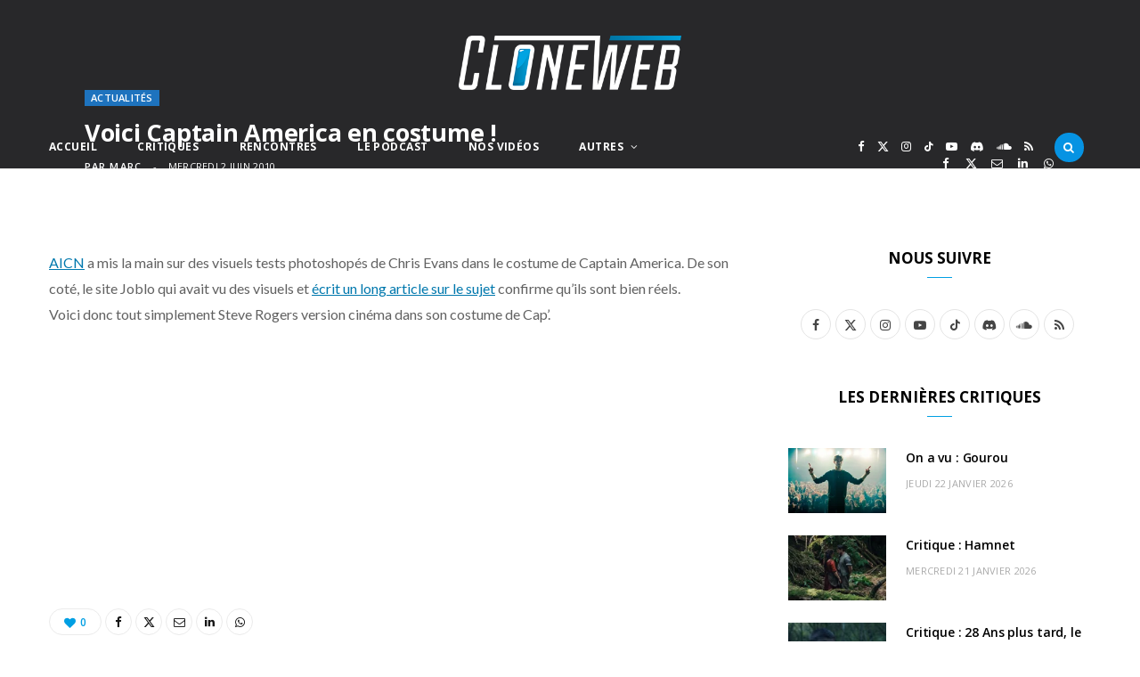

--- FILE ---
content_type: text/html; charset=UTF-8
request_url: https://www.cloneweb.net/voici-captain-america-en-costume/
body_size: 113188
content:
<!DOCTYPE html>
<html lang="fr-FR" itemscope itemtype="https://schema.org/BlogPosting">

<head>

	<meta charset="UTF-8" />
	<meta http-equiv="x-ua-compatible" content="ie=edge" />
	<meta name="viewport" content="width=device-width, initial-scale=1" />
	<link rel="pingback" href="https://www.cloneweb.net/xmlrpc.php" />
	<link rel="profile" href="http://gmpg.org/xfn/11" />
	
	<!--||  JM Twitter Cards by jmau111 v12  ||-->
<meta name="twitter:card" content="summary_large_image">
<meta name="twitter:creator" content="@ cloneweb">
<meta name="twitter:site" content="@ cloneweb">
<meta name="twitter:title" content="Voici Captain America en costume !">
<meta name="twitter:description" content="AICN a mis la main sur des visuels tests photoshopés de Chris Evans dans le costume de Captain America. De son coté, le site Joblo qui avait vu des visuels et écrit un long article sur le sujet con">
<meta name="twitter:image" content="https://www.cloneweb.net/wp-content/themes/cloneweb-theme-2015/img/thumb-cloneweb.jpg">
<!--||  /JM Twitter Cards by jmau111 v12  ||-->
<title>Voici Captain America en costume ! &#8211; CloneWeb</title><link rel="preload" as="font" href="https://www.cloneweb.net/wp-content/themes/cheerup/css/icons/fonts/ts-icons.woff2?v1.1" type="font/woff2" crossorigin="anonymous" />
<meta name='robots' content='max-image-preview:large' />
<link rel='dns-prefetch' href='//www.googletagmanager.com' />
<link rel='dns-prefetch' href='//fonts.googleapis.com' />
<link rel="alternate" type="application/rss+xml" title="CloneWeb &raquo; Flux" href="https://www.cloneweb.net/feed/" />
<link rel="alternate" type="application/rss+xml" title="CloneWeb &raquo; Flux des commentaires" href="https://www.cloneweb.net/comments/feed/" />
<link rel="alternate" type="application/rss+xml" title="CloneWeb &raquo; Voici Captain America en costume ! Flux des commentaires" href="https://www.cloneweb.net/voici-captain-america-en-costume/feed/" />
<link rel="alternate" title="oEmbed (JSON)" type="application/json+oembed" href="https://www.cloneweb.net/wp-json/oembed/1.0/embed?url=https%3A%2F%2Fwww.cloneweb.net%2Fvoici-captain-america-en-costume%2F" />
<link rel="alternate" title="oEmbed (XML)" type="text/xml+oembed" href="https://www.cloneweb.net/wp-json/oembed/1.0/embed?url=https%3A%2F%2Fwww.cloneweb.net%2Fvoici-captain-america-en-costume%2F&#038;format=xml" />
<style id='wp-img-auto-sizes-contain-inline-css' type='text/css'>
img:is([sizes=auto i],[sizes^="auto," i]){contain-intrinsic-size:3000px 1500px}
/*# sourceURL=wp-img-auto-sizes-contain-inline-css */
</style>
<link rel='stylesheet' id='dashicons-css' href='https://www.cloneweb.net/wp-includes/css/dashicons.min.css?ver=6.9' type='text/css' media='all' />
<link rel='stylesheet' id='post-views-counter-frontend-css' href='https://www.cloneweb.net/wp-content/plugins/post-views-counter/css/frontend.min.css?ver=1.6.0' type='text/css' media='all' />
<style id='wp-emoji-styles-inline-css' type='text/css'>

	img.wp-smiley, img.emoji {
		display: inline !important;
		border: none !important;
		box-shadow: none !important;
		height: 1em !important;
		width: 1em !important;
		margin: 0 0.07em !important;
		vertical-align: -0.1em !important;
		background: none !important;
		padding: 0 !important;
	}
/*# sourceURL=wp-emoji-styles-inline-css */
</style>
<style id='wp-block-library-inline-css' type='text/css'>
:root{--wp-block-synced-color:#7a00df;--wp-block-synced-color--rgb:122,0,223;--wp-bound-block-color:var(--wp-block-synced-color);--wp-editor-canvas-background:#ddd;--wp-admin-theme-color:#007cba;--wp-admin-theme-color--rgb:0,124,186;--wp-admin-theme-color-darker-10:#006ba1;--wp-admin-theme-color-darker-10--rgb:0,107,160.5;--wp-admin-theme-color-darker-20:#005a87;--wp-admin-theme-color-darker-20--rgb:0,90,135;--wp-admin-border-width-focus:2px}@media (min-resolution:192dpi){:root{--wp-admin-border-width-focus:1.5px}}.wp-element-button{cursor:pointer}:root .has-very-light-gray-background-color{background-color:#eee}:root .has-very-dark-gray-background-color{background-color:#313131}:root .has-very-light-gray-color{color:#eee}:root .has-very-dark-gray-color{color:#313131}:root .has-vivid-green-cyan-to-vivid-cyan-blue-gradient-background{background:linear-gradient(135deg,#00d084,#0693e3)}:root .has-purple-crush-gradient-background{background:linear-gradient(135deg,#34e2e4,#4721fb 50%,#ab1dfe)}:root .has-hazy-dawn-gradient-background{background:linear-gradient(135deg,#faaca8,#dad0ec)}:root .has-subdued-olive-gradient-background{background:linear-gradient(135deg,#fafae1,#67a671)}:root .has-atomic-cream-gradient-background{background:linear-gradient(135deg,#fdd79a,#004a59)}:root .has-nightshade-gradient-background{background:linear-gradient(135deg,#330968,#31cdcf)}:root .has-midnight-gradient-background{background:linear-gradient(135deg,#020381,#2874fc)}:root{--wp--preset--font-size--normal:16px;--wp--preset--font-size--huge:42px}.has-regular-font-size{font-size:1em}.has-larger-font-size{font-size:2.625em}.has-normal-font-size{font-size:var(--wp--preset--font-size--normal)}.has-huge-font-size{font-size:var(--wp--preset--font-size--huge)}.has-text-align-center{text-align:center}.has-text-align-left{text-align:left}.has-text-align-right{text-align:right}.has-fit-text{white-space:nowrap!important}#end-resizable-editor-section{display:none}.aligncenter{clear:both}.items-justified-left{justify-content:flex-start}.items-justified-center{justify-content:center}.items-justified-right{justify-content:flex-end}.items-justified-space-between{justify-content:space-between}.screen-reader-text{border:0;clip-path:inset(50%);height:1px;margin:-1px;overflow:hidden;padding:0;position:absolute;width:1px;word-wrap:normal!important}.screen-reader-text:focus{background-color:#ddd;clip-path:none;color:#444;display:block;font-size:1em;height:auto;left:5px;line-height:normal;padding:15px 23px 14px;text-decoration:none;top:5px;width:auto;z-index:100000}html :where(.has-border-color){border-style:solid}html :where([style*=border-top-color]){border-top-style:solid}html :where([style*=border-right-color]){border-right-style:solid}html :where([style*=border-bottom-color]){border-bottom-style:solid}html :where([style*=border-left-color]){border-left-style:solid}html :where([style*=border-width]){border-style:solid}html :where([style*=border-top-width]){border-top-style:solid}html :where([style*=border-right-width]){border-right-style:solid}html :where([style*=border-bottom-width]){border-bottom-style:solid}html :where([style*=border-left-width]){border-left-style:solid}html :where(img[class*=wp-image-]){height:auto;max-width:100%}:where(figure){margin:0 0 1em}html :where(.is-position-sticky){--wp-admin--admin-bar--position-offset:var(--wp-admin--admin-bar--height,0px)}@media screen and (max-width:600px){html :where(.is-position-sticky){--wp-admin--admin-bar--position-offset:0px}}

/*# sourceURL=wp-block-library-inline-css */
</style><style id='global-styles-inline-css' type='text/css'>
:root{--wp--preset--aspect-ratio--square: 1;--wp--preset--aspect-ratio--4-3: 4/3;--wp--preset--aspect-ratio--3-4: 3/4;--wp--preset--aspect-ratio--3-2: 3/2;--wp--preset--aspect-ratio--2-3: 2/3;--wp--preset--aspect-ratio--16-9: 16/9;--wp--preset--aspect-ratio--9-16: 9/16;--wp--preset--color--black: #000000;--wp--preset--color--cyan-bluish-gray: #abb8c3;--wp--preset--color--white: #ffffff;--wp--preset--color--pale-pink: #f78da7;--wp--preset--color--vivid-red: #cf2e2e;--wp--preset--color--luminous-vivid-orange: #ff6900;--wp--preset--color--luminous-vivid-amber: #fcb900;--wp--preset--color--light-green-cyan: #7bdcb5;--wp--preset--color--vivid-green-cyan: #00d084;--wp--preset--color--pale-cyan-blue: #8ed1fc;--wp--preset--color--vivid-cyan-blue: #0693e3;--wp--preset--color--vivid-purple: #9b51e0;--wp--preset--gradient--vivid-cyan-blue-to-vivid-purple: linear-gradient(135deg,rgb(6,147,227) 0%,rgb(155,81,224) 100%);--wp--preset--gradient--light-green-cyan-to-vivid-green-cyan: linear-gradient(135deg,rgb(122,220,180) 0%,rgb(0,208,130) 100%);--wp--preset--gradient--luminous-vivid-amber-to-luminous-vivid-orange: linear-gradient(135deg,rgb(252,185,0) 0%,rgb(255,105,0) 100%);--wp--preset--gradient--luminous-vivid-orange-to-vivid-red: linear-gradient(135deg,rgb(255,105,0) 0%,rgb(207,46,46) 100%);--wp--preset--gradient--very-light-gray-to-cyan-bluish-gray: linear-gradient(135deg,rgb(238,238,238) 0%,rgb(169,184,195) 100%);--wp--preset--gradient--cool-to-warm-spectrum: linear-gradient(135deg,rgb(74,234,220) 0%,rgb(151,120,209) 20%,rgb(207,42,186) 40%,rgb(238,44,130) 60%,rgb(251,105,98) 80%,rgb(254,248,76) 100%);--wp--preset--gradient--blush-light-purple: linear-gradient(135deg,rgb(255,206,236) 0%,rgb(152,150,240) 100%);--wp--preset--gradient--blush-bordeaux: linear-gradient(135deg,rgb(254,205,165) 0%,rgb(254,45,45) 50%,rgb(107,0,62) 100%);--wp--preset--gradient--luminous-dusk: linear-gradient(135deg,rgb(255,203,112) 0%,rgb(199,81,192) 50%,rgb(65,88,208) 100%);--wp--preset--gradient--pale-ocean: linear-gradient(135deg,rgb(255,245,203) 0%,rgb(182,227,212) 50%,rgb(51,167,181) 100%);--wp--preset--gradient--electric-grass: linear-gradient(135deg,rgb(202,248,128) 0%,rgb(113,206,126) 100%);--wp--preset--gradient--midnight: linear-gradient(135deg,rgb(2,3,129) 0%,rgb(40,116,252) 100%);--wp--preset--font-size--small: 13px;--wp--preset--font-size--medium: 20px;--wp--preset--font-size--large: 36px;--wp--preset--font-size--x-large: 42px;--wp--preset--spacing--20: 0.44rem;--wp--preset--spacing--30: 0.67rem;--wp--preset--spacing--40: 1rem;--wp--preset--spacing--50: 1.5rem;--wp--preset--spacing--60: 2.25rem;--wp--preset--spacing--70: 3.38rem;--wp--preset--spacing--80: 5.06rem;--wp--preset--shadow--natural: 6px 6px 9px rgba(0, 0, 0, 0.2);--wp--preset--shadow--deep: 12px 12px 50px rgba(0, 0, 0, 0.4);--wp--preset--shadow--sharp: 6px 6px 0px rgba(0, 0, 0, 0.2);--wp--preset--shadow--outlined: 6px 6px 0px -3px rgb(255, 255, 255), 6px 6px rgb(0, 0, 0);--wp--preset--shadow--crisp: 6px 6px 0px rgb(0, 0, 0);}:where(.is-layout-flex){gap: 0.5em;}:where(.is-layout-grid){gap: 0.5em;}body .is-layout-flex{display: flex;}.is-layout-flex{flex-wrap: wrap;align-items: center;}.is-layout-flex > :is(*, div){margin: 0;}body .is-layout-grid{display: grid;}.is-layout-grid > :is(*, div){margin: 0;}:where(.wp-block-columns.is-layout-flex){gap: 2em;}:where(.wp-block-columns.is-layout-grid){gap: 2em;}:where(.wp-block-post-template.is-layout-flex){gap: 1.25em;}:where(.wp-block-post-template.is-layout-grid){gap: 1.25em;}.has-black-color{color: var(--wp--preset--color--black) !important;}.has-cyan-bluish-gray-color{color: var(--wp--preset--color--cyan-bluish-gray) !important;}.has-white-color{color: var(--wp--preset--color--white) !important;}.has-pale-pink-color{color: var(--wp--preset--color--pale-pink) !important;}.has-vivid-red-color{color: var(--wp--preset--color--vivid-red) !important;}.has-luminous-vivid-orange-color{color: var(--wp--preset--color--luminous-vivid-orange) !important;}.has-luminous-vivid-amber-color{color: var(--wp--preset--color--luminous-vivid-amber) !important;}.has-light-green-cyan-color{color: var(--wp--preset--color--light-green-cyan) !important;}.has-vivid-green-cyan-color{color: var(--wp--preset--color--vivid-green-cyan) !important;}.has-pale-cyan-blue-color{color: var(--wp--preset--color--pale-cyan-blue) !important;}.has-vivid-cyan-blue-color{color: var(--wp--preset--color--vivid-cyan-blue) !important;}.has-vivid-purple-color{color: var(--wp--preset--color--vivid-purple) !important;}.has-black-background-color{background-color: var(--wp--preset--color--black) !important;}.has-cyan-bluish-gray-background-color{background-color: var(--wp--preset--color--cyan-bluish-gray) !important;}.has-white-background-color{background-color: var(--wp--preset--color--white) !important;}.has-pale-pink-background-color{background-color: var(--wp--preset--color--pale-pink) !important;}.has-vivid-red-background-color{background-color: var(--wp--preset--color--vivid-red) !important;}.has-luminous-vivid-orange-background-color{background-color: var(--wp--preset--color--luminous-vivid-orange) !important;}.has-luminous-vivid-amber-background-color{background-color: var(--wp--preset--color--luminous-vivid-amber) !important;}.has-light-green-cyan-background-color{background-color: var(--wp--preset--color--light-green-cyan) !important;}.has-vivid-green-cyan-background-color{background-color: var(--wp--preset--color--vivid-green-cyan) !important;}.has-pale-cyan-blue-background-color{background-color: var(--wp--preset--color--pale-cyan-blue) !important;}.has-vivid-cyan-blue-background-color{background-color: var(--wp--preset--color--vivid-cyan-blue) !important;}.has-vivid-purple-background-color{background-color: var(--wp--preset--color--vivid-purple) !important;}.has-black-border-color{border-color: var(--wp--preset--color--black) !important;}.has-cyan-bluish-gray-border-color{border-color: var(--wp--preset--color--cyan-bluish-gray) !important;}.has-white-border-color{border-color: var(--wp--preset--color--white) !important;}.has-pale-pink-border-color{border-color: var(--wp--preset--color--pale-pink) !important;}.has-vivid-red-border-color{border-color: var(--wp--preset--color--vivid-red) !important;}.has-luminous-vivid-orange-border-color{border-color: var(--wp--preset--color--luminous-vivid-orange) !important;}.has-luminous-vivid-amber-border-color{border-color: var(--wp--preset--color--luminous-vivid-amber) !important;}.has-light-green-cyan-border-color{border-color: var(--wp--preset--color--light-green-cyan) !important;}.has-vivid-green-cyan-border-color{border-color: var(--wp--preset--color--vivid-green-cyan) !important;}.has-pale-cyan-blue-border-color{border-color: var(--wp--preset--color--pale-cyan-blue) !important;}.has-vivid-cyan-blue-border-color{border-color: var(--wp--preset--color--vivid-cyan-blue) !important;}.has-vivid-purple-border-color{border-color: var(--wp--preset--color--vivid-purple) !important;}.has-vivid-cyan-blue-to-vivid-purple-gradient-background{background: var(--wp--preset--gradient--vivid-cyan-blue-to-vivid-purple) !important;}.has-light-green-cyan-to-vivid-green-cyan-gradient-background{background: var(--wp--preset--gradient--light-green-cyan-to-vivid-green-cyan) !important;}.has-luminous-vivid-amber-to-luminous-vivid-orange-gradient-background{background: var(--wp--preset--gradient--luminous-vivid-amber-to-luminous-vivid-orange) !important;}.has-luminous-vivid-orange-to-vivid-red-gradient-background{background: var(--wp--preset--gradient--luminous-vivid-orange-to-vivid-red) !important;}.has-very-light-gray-to-cyan-bluish-gray-gradient-background{background: var(--wp--preset--gradient--very-light-gray-to-cyan-bluish-gray) !important;}.has-cool-to-warm-spectrum-gradient-background{background: var(--wp--preset--gradient--cool-to-warm-spectrum) !important;}.has-blush-light-purple-gradient-background{background: var(--wp--preset--gradient--blush-light-purple) !important;}.has-blush-bordeaux-gradient-background{background: var(--wp--preset--gradient--blush-bordeaux) !important;}.has-luminous-dusk-gradient-background{background: var(--wp--preset--gradient--luminous-dusk) !important;}.has-pale-ocean-gradient-background{background: var(--wp--preset--gradient--pale-ocean) !important;}.has-electric-grass-gradient-background{background: var(--wp--preset--gradient--electric-grass) !important;}.has-midnight-gradient-background{background: var(--wp--preset--gradient--midnight) !important;}.has-small-font-size{font-size: var(--wp--preset--font-size--small) !important;}.has-medium-font-size{font-size: var(--wp--preset--font-size--medium) !important;}.has-large-font-size{font-size: var(--wp--preset--font-size--large) !important;}.has-x-large-font-size{font-size: var(--wp--preset--font-size--x-large) !important;}
/*# sourceURL=global-styles-inline-css */
</style>

<style id='classic-theme-styles-inline-css' type='text/css'>
/*! This file is auto-generated */
.wp-block-button__link{color:#fff;background-color:#32373c;border-radius:9999px;box-shadow:none;text-decoration:none;padding:calc(.667em + 2px) calc(1.333em + 2px);font-size:1.125em}.wp-block-file__button{background:#32373c;color:#fff;text-decoration:none}
/*# sourceURL=/wp-includes/css/classic-themes.min.css */
</style>
<link rel='stylesheet' id='contact-form-7-css' href='https://www.cloneweb.net/wp-content/plugins/contact-form-7/includes/css/styles.css?ver=6.1.4' type='text/css' media='all' />
<link rel='stylesheet' id='gn-frontend-gnfollow-style-css' href='https://www.cloneweb.net/wp-content/plugins/gn-publisher/assets/css/gn-frontend-gnfollow.min.css?ver=1.5.26' type='text/css' media='all' />
<link rel='stylesheet' id='inline-spoilers-css-css' href='https://www.cloneweb.net/wp-content/plugins/inline-spoilers/build/style-index.css?ver=2.1.0' type='text/css' media='all' />
<link rel='stylesheet' id='cheerup-fonts-css' href='https://fonts.googleapis.com/css?family=Lato%3A400%2C400i%2C700%2C900%7COpen+Sans%3A400%2C600%2C700%2C800&#038;display=swap' type='text/css' media='all' />
<link rel='stylesheet' id='cheerup-core-css' href='https://www.cloneweb.net/wp-content/themes/cheerup/style.css?ver=8.1.0' type='text/css' media='all' />
<link rel='stylesheet' id='cheerup-icons-css' href='https://www.cloneweb.net/wp-content/themes/cheerup/css/icons/icons.css?ver=8.1.0' type='text/css' media='all' />
<link rel='stylesheet' id='cheerup-lightbox-css' href='https://www.cloneweb.net/wp-content/themes/cheerup/css/lightbox.css?ver=8.1.0' type='text/css' media='all' />
<link rel='stylesheet' id='cheerup-skin-css' href='https://www.cloneweb.net/wp-content/themes/cheerup/css/skin-magazine.css?ver=8.1.0' type='text/css' media='all' />
<style id='cheerup-skin-inline-css' type='text/css'>
:root { --main-color: #009fe3;
--main-color-rgb: 0,159,227; }
.post-title, .post-title-alt { text-transform: initial; }
.main-head .search-submit, .main-head .search-link .tsi { color: #ffffff !important; }
.main-head .logo-wrap { background-repeat: no-repeat; background-image: url(https://v2025.cloneweb.net/wp-content/uploads/2025/09/fond-copie.jpg); background-position: top center; }
.main-head > .inner { background-repeat: no-repeat; background-position: center center; background-size: cover; background-image: url(https://v2025.cloneweb.net/wp-content/uploads/2025/09/fond-copie.jpg); }
.top-bar.dark { --topbar-dark-bg: #28282a; --topbar-bc: #28282a; }
.main-footer .bg-wrap:before { opacity: 1; }
.main-footer .lower-footer:not(._) { background: none; }
.cat-label a, .post-meta .cat-labels .category { background-color: #1e73be; color: #ffffff; }
.post-meta-a .post-cat > a { color: #1e73be; }
.post-meta-c .post-cat > a { color: #1e73be; }
.block-head-widget { --block-head-bw: 0px; --block-head-bc: #ffffff; }
.block-head-b { --block-head-bc: #1e73be; }
.grid-post, .grid-post .post-excerpt { text-align: left; }
.common-slider .post-title, .common-slider .heading { font-weight: bold; text-transform: uppercase; }
.large-slider .heading, .bold-slider .heading { font-size: 28px; line-height: 1.1; }
.feat-grid .item .post-title { font-weight: 800; }
.grid-overlay-a { --grad-color: rgba(27,119,167, var(--grad-opacity)); }
.grid-overlay-b:before { background: #1e73be; }


/*# sourceURL=cheerup-skin-inline-css */
</style>
<script type="text/javascript" id="cheerup-lazy-inline-js-after">
/* <![CDATA[ */
/**
 * @copyright ThemeSphere
 * @preserve
 */
var BunyadLazy={};BunyadLazy.load=function(){function a(e,n){var t={};e.dataset.bgset&&e.dataset.sizes?(t.sizes=e.dataset.sizes,t.srcset=e.dataset.bgset):t.src=e.dataset.bgsrc,function(t){var a=t.dataset.ratio;if(0<a){const e=t.parentElement;if(e.classList.contains("media-ratio")){const n=e.style;n.getPropertyValue("--a-ratio")||(n.paddingBottom=100/a+"%")}}}(e);var a,o=document.createElement("img");for(a in o.onload=function(){var t="url('"+(o.currentSrc||o.src)+"')",a=e.style;a.backgroundImage!==t&&requestAnimationFrame(()=>{a.backgroundImage=t,n&&n()}),o.onload=null,o.onerror=null,o=null},o.onerror=o.onload,t)o.setAttribute(a,t[a]);o&&o.complete&&0<o.naturalWidth&&o.onload&&o.onload()}function e(t){t.dataset.loaded||a(t,()=>{document.dispatchEvent(new Event("lazyloaded")),t.dataset.loaded=1})}function n(t){"complete"===document.readyState?t():window.addEventListener("load",t)}return{initEarly:function(){var t,a=()=>{document.querySelectorAll(".img.bg-cover:not(.lazyload)").forEach(e)};"complete"!==document.readyState?(t=setInterval(a,150),n(()=>{a(),clearInterval(t)})):a()},callOnLoad:n,initBgImages:function(t){t&&n(()=>{document.querySelectorAll(".img.bg-cover").forEach(e)})},bgLoad:a}}(),BunyadLazy.load.initEarly();
//# sourceURL=cheerup-lazy-inline-js-after
/* ]]> */
</script>
<script type="text/javascript" src="https://www.cloneweb.net/wp-includes/js/jquery/jquery.min.js?ver=3.7.1" id="jquery-core-js"></script>
<script type="text/javascript" src="https://www.cloneweb.net/wp-includes/js/jquery/jquery-migrate.min.js?ver=3.4.1" id="jquery-migrate-js"></script>

<!-- Extrait de code de la balise Google (gtag.js) ajouté par Site Kit -->
<!-- Extrait Google Analytics ajouté par Site Kit -->
<script type="text/javascript" src="https://www.googletagmanager.com/gtag/js?id=GT-TX9JCKP" id="google_gtagjs-js" async></script>
<script type="text/javascript" id="google_gtagjs-js-after">
/* <![CDATA[ */
window.dataLayer = window.dataLayer || [];function gtag(){dataLayer.push(arguments);}
gtag("set","linker",{"domains":["www.cloneweb.net"]});
gtag("js", new Date());
gtag("set", "developer_id.dZTNiMT", true);
gtag("config", "GT-TX9JCKP");
//# sourceURL=google_gtagjs-js-after
/* ]]> */
</script>
<script></script>
<!-- OG: 3.3.8 -->
<meta property="og:image" content="https://www.cloneweb.net/wp-content/uploads/cropped-favicon-3.png"><meta property="og:description" content="AICN a mis la main sur des visuels tests photoshopés de Chris Evans dans le costume de Captain America. De son coté, le site Joblo qui avait vu des visuels et écrit un long article sur le sujet confirme qu&#039;ils sont bien réels. Voici donc tout simplement Steve Rogers version cinéma dans son costume de..."><meta property="og:type" content="article"><meta property="og:locale" content="fr_FR"><meta property="og:site_name" content="CloneWeb"><meta property="og:title" content="Voici Captain America en costume !"><meta property="og:url" content="https://www.cloneweb.net/voici-captain-america-en-costume/"><meta property="og:updated_time" content="2012-12-31T12:02:26+01:00">
<meta property="article:tag" content="Captain America"><meta property="article:published_time" content="2010-06-02T18:25:30+00:00"><meta property="article:modified_time" content="2012-12-31T11:02:26+00:00"><meta property="article:section" content="Actualités"><meta property="article:author:first_name" content="Marc"><meta property="article:author:last_name" content="Loos"><meta property="article:author:username" content="Marc">
<meta property="twitter:partner" content="ogwp"><meta property="twitter:card" content="summary"><meta property="twitter:title" content="Voici Captain America en costume !"><meta property="twitter:description" content="AICN a mis la main sur des visuels tests photoshopés de Chris Evans dans le costume de Captain America. De son coté, le site Joblo qui avait vu des visuels et écrit un long article sur le sujet..."><meta property="twitter:url" content="https://www.cloneweb.net/voici-captain-america-en-costume/"><meta property="twitter:label1" content="Reading time"><meta property="twitter:data1" content="Less than a minute">
<meta itemprop="image" content="https://www.cloneweb.net/wp-content/uploads/cropped-favicon-3.png"><meta itemprop="name" content="Voici Captain America en costume !"><meta itemprop="description" content="AICN a mis la main sur des visuels tests photoshopés de Chris Evans dans le costume de Captain America. De son coté, le site Joblo qui avait vu des visuels et écrit un long article sur le sujet confirme qu&#039;ils sont bien réels. Voici donc tout simplement Steve Rogers version cinéma dans son costume de..."><meta itemprop="datePublished" content="2010-06-02"><meta itemprop="dateModified" content="2012-12-31T11:02:26+00:00">
<meta property="profile:first_name" content="Marc"><meta property="profile:last_name" content="Loos"><meta property="profile:username" content="Marc">
<!-- /OG -->

<link rel="https://api.w.org/" href="https://www.cloneweb.net/wp-json/" /><link rel="alternate" title="JSON" type="application/json" href="https://www.cloneweb.net/wp-json/wp/v2/posts/5951" /><link rel="EditURI" type="application/rsd+xml" title="RSD" href="https://www.cloneweb.net/xmlrpc.php?rsd" />
<meta name="generator" content="WordPress 6.9" />
<link rel="canonical" href="https://www.cloneweb.net/voici-captain-america-en-costume/" />
<link rel='shortlink' href='https://www.cloneweb.net/?p=5951' />
<meta name="generator" content="Site Kit by Google 1.170.0" /><script>var Sphere_Plugin = {"ajaxurl":"https:\/\/www.cloneweb.net\/wp-admin\/admin-ajax.php"};</script><style type="text/css">.recentcomments a{display:inline !important;padding:0 !important;margin:0 !important;}</style><link rel="icon" href="https://www.cloneweb.net/wp-content/uploads/cropped-favicon-3-32x32.png" sizes="32x32" />
<link rel="icon" href="https://www.cloneweb.net/wp-content/uploads/cropped-favicon-3-192x192.png" sizes="192x192" />
<link rel="apple-touch-icon" href="https://www.cloneweb.net/wp-content/uploads/cropped-favicon-3-180x180.png" />
<meta name="msapplication-TileImage" content="https://www.cloneweb.net/wp-content/uploads/cropped-favicon-3-270x270.png" />
		<style type="text/css" id="wp-custom-css">
			.single-post .post-content a {
    color: #0078ad !important;
		text-decoration: underline;
}

.single-post .post-content a:hover {
    color: #007cb2 !important;

}



.main-head .title .logo-image {
  width: 250px;
}

.main-head .title  {
  padding: 40px;
}


.block-head-b {
    border-bottom: 1px;
}

.tsi-search {
border-radius: 25px; 
padding:10px; 
background-color:#0693e3;
	
}

.search-action {
    float: left;
    width: max-content;
}

		</style>
		<noscript><style> .wpb_animate_when_almost_visible { opacity: 1; }</style></noscript>
</head>

<body class="wp-singular post-template-default single single-post postid-5951 single-format-standard wp-theme-cheerup right-sidebar layout-cover skin-magazine wpb-js-composer js-comp-ver-8.6.1 vc_responsive">


<div class="main-wrap">

	
		
		
<header id="main-head" class="main-head search-alt head-nav-below alt top-below">
	<div class="inner ts-contain">	
		<div class="wrap logo-wrap cf">
		
					<div class="title">
			
			<a href="https://www.cloneweb.net/" title="CloneWeb" rel="home">
			
							
								
				<img src="https://v2025.cloneweb.net/wp-content/uploads/2025/09/logo_standard.100png.png" class="logo-image" alt="CloneWeb" width="610" height="407" />

						
			</a>
		
		</div>			
		</div>
	</div>
		
	
	<div class="top-bar dark cf">
	
		<div class="top-bar-content ts-contain" data-sticky-bar="">
			<div class="wrap cf">
			
			<span class="mobile-nav"><i class="tsi tsi-bars"></i></span>
			
			
	
		<ul class="social-icons cf">
		
					
			<li><a href="https://www.facebook.com/cloneweb" class="tsi tsi-facebook" target="_blank"><span class="visuallyhidden">Facebook</span></a></li>
									
					
			<li><a href="https://bsky.app/profile/cloneweb.net" class="tsi tsi-twitter" target="_blank"><span class="visuallyhidden">X (Twitter)</span></a></li>
									
					
			<li><a href="https://www.instagram.com/cloneweb/" class="tsi tsi-instagram" target="_blank"><span class="visuallyhidden">Instagram</span></a></li>
									
					
			<li><a href="https://www.tiktok.com/@cloneweb" class="tsi tsi-tiktok" target="_blank"><span class="visuallyhidden">TikTok</span></a></li>
									
					
			<li><a href="https://www.youtube.com/@clonewebnet" class="tsi tsi-youtube-play" target="_blank"><span class="visuallyhidden">YouTube</span></a></li>
									
					
			<li><a href="https://discord.gg/9AB6JzR2uH" class="tsi tsi-discord" target="_blank"><span class="visuallyhidden">Discord</span></a></li>
									
					
			<li><a href="https://podcast.ausha.co/happy-hour" class="tsi tsi-soundcloud" target="_blank"><span class="visuallyhidden">SoundCloud</span></a></li>
									
					
			<li><a href="https://www.cloneweb.net/feed/" class="tsi tsi-rss" target="_blank"><span class="visuallyhidden">RSS</span></a></li>
									
					
		</ul>
	
				
							
										
				<nav class="navigation navigation-main nav-relative dark">					
					<div class="menu-menu-2025-container"><ul id="menu-menu-2025" class="menu"><li id="menu-item-52266" class="menu-item menu-item-type-custom menu-item-object-custom menu-item-home menu-item-52266"><a href="https://www.cloneweb.net/">Accueil</a></li>
<li id="menu-item-52267" class="menu-item menu-item-type-taxonomy menu-item-object-category menu-cat-194 menu-item-52267"><a href="https://www.cloneweb.net/category/critiques/">Critiques</a></li>
<li id="menu-item-52268" class="menu-item menu-item-type-taxonomy menu-item-object-category menu-cat-5441 menu-item-52268"><a href="https://www.cloneweb.net/category/rencontres/">Rencontres</a></li>
<li id="menu-item-52269" class="menu-item menu-item-type-taxonomy menu-item-object-category menu-cat-3695 menu-item-52269"><a href="https://www.cloneweb.net/category/happy-hour/">Le Podcast</a></li>
<li id="menu-item-52270" class="menu-item menu-item-type-taxonomy menu-item-object-category menu-cat-4274 menu-item-52270"><a href="https://www.cloneweb.net/category/nos-videos/">Nos Vidéos</a></li>
<li id="menu-item-52271" class="menu-item menu-item-type-taxonomy menu-item-object-category current-post-ancestor current-menu-parent current-post-parent menu-item-has-children menu-cat-5409 menu-item-52271"><a href="https://www.cloneweb.net/category/actualites/">Autres</a>
<ul class="sub-menu">
	<li id="menu-item-52278" class="menu-item menu-item-type-taxonomy menu-item-object-category menu-cat-5551 menu-item-52278"><a href="https://www.cloneweb.net/category/bandes-annonces/">Bandes Annonces</a></li>
	<li id="menu-item-52273" class="menu-item menu-item-type-taxonomy menu-item-object-category menu-cat-4724 menu-item-52273"><a href="https://www.cloneweb.net/category/series/">Séries</a></li>
	<li id="menu-item-52272" class="menu-item menu-item-type-taxonomy menu-item-object-category menu-cat-256 menu-item-52272"><a href="https://www.cloneweb.net/category/festivals/">Festivals</a></li>
	<li id="menu-item-52274" class="menu-item menu-item-type-taxonomy menu-item-object-category menu-cat-555 menu-item-52274"><a href="https://www.cloneweb.net/category/bandes-dessinees/">Bandes Dessinées</a></li>
	<li id="menu-item-52275" class="menu-item menu-item-type-taxonomy menu-item-object-category menu-cat-2637 menu-item-52275"><a href="https://www.cloneweb.net/category/gros-dossier/">Dossiers</a></li>
	<li id="menu-item-52276" class="menu-item menu-item-type-custom menu-item-object-custom menu-item-52276"><a href="https://forum.cloneweb.net/">Le forum</a></li>
	<li id="menu-item-52277" class="menu-item menu-item-type-post_type menu-item-object-page menu-item-52277"><a href="https://www.cloneweb.net/contacts/">Contacts</a></li>
</ul>
</li>
</ul></div>				</nav>
				
								
							
			
				<div class="actions">
					
										
										
					
										
					<div class="search-action cf">
					
						<form method="get" class="search-form" action="https://www.cloneweb.net/">
						
							<button type="submit" class="search-submit" aria-label="Rercherche"><i class="tsi tsi-search"></i></button>
							<input type="search" class="search-field" name="s" placeholder="Rercherche" value="" required />
							
						</form>
								
					</div>
					
									
				</div>
				
			</div>			
		</div>
		
	</div>
			
</header> <!-- .main-head -->	
	
		
	

<div class="main wrap">

	<div id="post-5951" class="single-cover post-5951 post type-post status-publish format-standard category-actualites tag-captain-america">

		<header class="cf">
			
			
	
	<div class="featured" data-parallax="1">
	
				
		<div class="overlay">
					
			<div class="post-meta post-meta-c the-post-meta has-below"><div class="meta-above"><span class="cat-labels">
						<span class="text-in">Dans</span>
						<a href="https://www.cloneweb.net/category/actualites/" class="category" rel="category">Actualités</a>
					</span>
					</div><h1 class="is-title post-title">Voici Captain America en costume !</h1><div class="below meta-below"><span class="meta-item post-author"><span class="by">Par</span> <a href="https://www.cloneweb.net/author/cloneweb/" title="Articles par Marc" rel="author">Marc</a></span> <span class="meta-sep"></span> <a href="https://www.cloneweb.net/voici-captain-america-en-costume/" class="meta-item date-link">
						<time class="post-date" datetime="2010-06-02T20:25:30+01:00">mercredi 2 juin 2010</time>
					</a></div></div>							
														<div class="post-share">
					
						
			<div class="post-share-icons cf">
			
				<span class="counters">

													
		<a href="#" class="likes-count tsi tsi-heart-o" data-id="5951" title=""><span class="number">0</span></a>
		
												
				</span>

								
					<a href="https://www.facebook.com/sharer.php?u=https%3A%2F%2Fwww.cloneweb.net%2Fvoici-captain-america-en-costume%2F" class="link facebook" target="_blank" title="Facebook"><i class="tsi tsi-facebook"></i></a>
						
								
					<a href="https://twitter.com/intent/tweet?url=https%3A%2F%2Fwww.cloneweb.net%2Fvoici-captain-america-en-costume%2F&#038;text=Voici%20Captain%20America%20en%20costume%20%21" class="link twitter" target="_blank" title="Twitter"><i class="tsi tsi-twitter"></i></a>
						
								
					<a href="mailto:?subject=Voici%20Captain%20America%20en%20costume%20%21&#038;body=https%3A%2F%2Fwww.cloneweb.net%2Fvoici-captain-america-en-costume%2F" class="link email" target="_blank" title="Email"><i class="tsi tsi-envelope-o"></i></a>
						
								
					<a href="https://www.linkedin.com/shareArticle?mini=true&#038;url=https%3A%2F%2Fwww.cloneweb.net%2Fvoici-captain-america-en-costume%2F" class="link linkedin" target="_blank" title="LinkedIn"><i class="tsi tsi-linkedin"></i></a>
						
								
					<a href="https://wa.me/?text=Voici%20Captain%20America%20en%20costume%20%21%20https%3A%2F%2Fwww.cloneweb.net%2Fvoici-captain-america-en-costume%2F" class="link whatsapp" target="_blank" title="WhatsApp"><i class="tsi tsi-whatsapp"></i></a>
						
									
								
			</div>
			
						
		</div>										
		</div>
		
	</div>

				
		</header><!-- .post-header -->


		<div class="ts-row cf">
			<div class="col-8 main-content cf">

				<article class="the-post">
				
								
		
		<div class="post-content description cf entry-content content-normal">


			<p><a href="http://www.aintitcool.com/node/45326">AICN</a> a mis la main sur des visuels tests photoshopés de Chris Evans dans le costume de Captain America. De son coté, le site Joblo qui avait vu des visuels et <a href="http://www.joblo.com/index.php?id=32353">écrit un long article sur le sujet</a> confirme qu&rsquo;ils sont bien réels.<br />
Voici donc tout simplement Steve Rogers version cinéma dans son costume de Cap&rsquo;. </p>
<p><span id="more-5951"></span></p>
<p><center><img decoding="async" src="http://img297.imageshack.us/img297/4493/capam1.jpg" alt="" /></p>
<p><img decoding="async" src="http://img62.imageshack.us/img62/8223/capam2.jpg" alt="" /></p>
<p><img decoding="async" src="http://img155.imageshack.us/img155/6673/capam3.jpg" alt="" /></p>
<p><img decoding="async" src="http://img692.imageshack.us/img692/4097/capam4.jpg" alt="" /></center></p>
				
		</div><!-- .post-content -->
		
		<div class="the-post-foot cf">
		
						
	
			<div class="tag-share cf">

								
											<div class="post-share">
					
						
			<div class="post-share-icons cf">
			
				<span class="counters">

													
		<a href="#" class="likes-count tsi tsi-heart-o" data-id="5951" title=""><span class="number">0</span></a>
		
												
				</span>

								
					<a href="https://www.facebook.com/sharer.php?u=https%3A%2F%2Fwww.cloneweb.net%2Fvoici-captain-america-en-costume%2F" class="link facebook" target="_blank" title="Facebook"><i class="tsi tsi-facebook"></i></a>
						
								
					<a href="https://twitter.com/intent/tweet?url=https%3A%2F%2Fwww.cloneweb.net%2Fvoici-captain-america-en-costume%2F&#038;text=Voici%20Captain%20America%20en%20costume%20%21" class="link twitter" target="_blank" title="Twitter"><i class="tsi tsi-twitter"></i></a>
						
								
					<a href="mailto:?subject=Voici%20Captain%20America%20en%20costume%20%21&#038;body=https%3A%2F%2Fwww.cloneweb.net%2Fvoici-captain-america-en-costume%2F" class="link email" target="_blank" title="Email"><i class="tsi tsi-envelope-o"></i></a>
						
								
					<a href="https://www.linkedin.com/shareArticle?mini=true&#038;url=https%3A%2F%2Fwww.cloneweb.net%2Fvoici-captain-america-en-costume%2F" class="link linkedin" target="_blank" title="LinkedIn"><i class="tsi tsi-linkedin"></i></a>
						
								
					<a href="https://wa.me/?text=Voici%20Captain%20America%20en%20costume%20%21%20https%3A%2F%2Fwww.cloneweb.net%2Fvoici-captain-america-en-costume%2F" class="link whatsapp" target="_blank" title="WhatsApp"><i class="tsi tsi-whatsapp"></i></a>
						
									
								
			</div>
			
						
		</div>									
			</div>
			
		</div>
		
				
		
				
		

<section class="related-posts grid-3">

	<h4 class="section-head"><span class="title">Vous aimerez aussi</span></h4> 
	
	<div class="ts-row posts cf">
	
			<article class="post col-4">

			<a href="https://www.cloneweb.net/les-maitres-de-lunivers-la-bande-annonce/" class="image-link media-ratio ratio-3-2"><span data-bgsrc="https://www.cloneweb.net/wp-content/uploads/vlcsnap-2026-01-21-16h17m04s417-768x319.jpg" class="img bg-cover wp-post-image attachment-cheerup-768 size-cheerup-768 lazyload" role="img" data-bgset="https://www.cloneweb.net/wp-content/uploads/vlcsnap-2026-01-21-16h17m04s417-768x319.jpg 768w, https://www.cloneweb.net/wp-content/uploads/vlcsnap-2026-01-21-16h17m04s417-1024x426.jpg 1024w, https://www.cloneweb.net/wp-content/uploads/vlcsnap-2026-01-21-16h17m04s417-1536x638.jpg 1536w, https://www.cloneweb.net/wp-content/uploads/vlcsnap-2026-01-21-16h17m04s417-450x187.jpg 450w, https://www.cloneweb.net/wp-content/uploads/vlcsnap-2026-01-21-16h17m04s417-1170x486.jpg 1170w, https://www.cloneweb.net/wp-content/uploads/vlcsnap-2026-01-21-16h17m04s417.jpg 1920w" data-sizes="(max-width: 270px) 100vw, 270px" title="Les Maitres de l&rsquo;Univers : la bande-annonce"></span></a>			
			<div class="content">
				
				<h3 class="post-title"><a href="https://www.cloneweb.net/les-maitres-de-lunivers-la-bande-annonce/" class="post-link">Les Maitres de l&rsquo;Univers : la bande-annonce</a></h3>

				<div class="post-meta post-meta-c has-below"><div class="below meta-below"><a href="https://www.cloneweb.net/les-maitres-de-lunivers-la-bande-annonce/" class="meta-item date-link">
						<time class="post-date" datetime="2026-01-22T15:10:00+01:00">jeudi 22 janvier 2026</time>
					</a></div></div>
			</div>

		</article >
		
			<article class="post col-4">

			<a href="https://www.cloneweb.net/on-a-vu-gourou/" class="image-link media-ratio ratio-3-2"><span data-bgsrc="https://www.cloneweb.net/wp-content/uploads/cd49a9acf07e9a8c2402d874604c8ff7-768x512.webp" class="img bg-cover wp-post-image attachment-cheerup-768 size-cheerup-768 lazyload" role="img" data-bgset="https://www.cloneweb.net/wp-content/uploads/cd49a9acf07e9a8c2402d874604c8ff7-768x512.webp 768w, https://www.cloneweb.net/wp-content/uploads/cd49a9acf07e9a8c2402d874604c8ff7-300x200.webp 300w, https://www.cloneweb.net/wp-content/uploads/cd49a9acf07e9a8c2402d874604c8ff7-1024x682.webp 1024w, https://www.cloneweb.net/wp-content/uploads/cd49a9acf07e9a8c2402d874604c8ff7-1536x1023.webp 1536w, https://www.cloneweb.net/wp-content/uploads/cd49a9acf07e9a8c2402d874604c8ff7-175x117.webp 175w, https://www.cloneweb.net/wp-content/uploads/cd49a9acf07e9a8c2402d874604c8ff7-450x300.webp 450w, https://www.cloneweb.net/wp-content/uploads/cd49a9acf07e9a8c2402d874604c8ff7-1170x780.webp 1170w, https://www.cloneweb.net/wp-content/uploads/cd49a9acf07e9a8c2402d874604c8ff7-270x180.webp 270w, https://www.cloneweb.net/wp-content/uploads/cd49a9acf07e9a8c2402d874604c8ff7.webp 1600w" data-sizes="(max-width: 270px) 100vw, 270px" title="On a vu : Gourou"></span></a>			
			<div class="content">
				
				<h3 class="post-title"><a href="https://www.cloneweb.net/on-a-vu-gourou/" class="post-link">On a vu : Gourou</a></h3>

				<div class="post-meta post-meta-c has-below"><div class="below meta-below"><a href="https://www.cloneweb.net/on-a-vu-gourou/" class="meta-item date-link">
						<time class="post-date" datetime="2026-01-22T14:03:55+01:00">jeudi 22 janvier 2026</time>
					</a></div></div>
			</div>

		</article >
		
			<article class="post col-4">

			<a href="https://www.cloneweb.net/critique-28-ans-plus-tard-le-temple-des-morts/" class="image-link media-ratio ratio-3-2"><span data-bgsrc="https://www.cloneweb.net/wp-content/uploads/5b3f707f3d247fdc3864a8c3358e0076-768x322.webp" class="img bg-cover wp-post-image attachment-cheerup-768 size-cheerup-768 lazyload" role="img" data-bgset="https://www.cloneweb.net/wp-content/uploads/5b3f707f3d247fdc3864a8c3358e0076-768x322.webp 768w, https://www.cloneweb.net/wp-content/uploads/5b3f707f3d247fdc3864a8c3358e0076-1024x429.webp 1024w, https://www.cloneweb.net/wp-content/uploads/5b3f707f3d247fdc3864a8c3358e0076-450x189.webp 450w, https://www.cloneweb.net/wp-content/uploads/5b3f707f3d247fdc3864a8c3358e0076-1170x490.webp 1170w, https://www.cloneweb.net/wp-content/uploads/5b3f707f3d247fdc3864a8c3358e0076.webp 1193w" data-sizes="(max-width: 270px) 100vw, 270px" title="Critique : 28 Ans plus tard, le Temple des Morts"></span></a>			
			<div class="content">
				
				<h3 class="post-title"><a href="https://www.cloneweb.net/critique-28-ans-plus-tard-le-temple-des-morts/" class="post-link">Critique : 28 Ans plus tard, le Temple des Morts</a></h3>

				<div class="post-meta post-meta-c has-below"><div class="below meta-below"><a href="https://www.cloneweb.net/critique-28-ans-plus-tard-le-temple-des-morts/" class="meta-item date-link">
						<time class="post-date" datetime="2026-01-20T15:08:33+01:00">mardi 20 janvier 2026</time>
					</a></div></div>
			</div>

		</article >
		
		
	</div>
	
</section>

		
		<div class="comments">
				<div id="comments" class="comments-area">

		
	<div class="comments-wrap">
		<h4 class="section-head cf">
			<span class="title">
			<span class="number">22</span> Commentaires			</span>
		</h4>
	
		<ol class="comments-list add-separator">
						
			<li class="post pingback">
				<p>Pingback: <a href="http://topsy.com/trackback?utm_source=pingback&#038;utm_campaign=L2&#038;url=http://www.cloneweb.net/captain-america/voici-captain-america-en-costume/" class="url" rel="ugc external nofollow">Tweets that mention CloneWeb – L'actualité des héros » Détails » Voici Captain America en costume ! -- Topsy.com</a></p>
			</li><!-- #comment-## -->
		
			<li class="comment even thread-even depth-1" id="li-comment-31863">
				<article id="comment-31863" class="comment the-comment" itemscope itemtype="http://schema.org/UserComments">
				
					<div class="comment-avatar">
						<img alt='' src='https://secure.gravatar.com/avatar/96c5ee68920ce1bbdbcf6cd6eec10dcc29923c939aa397650be7c0386e8fdcfd?s=60&#038;d=mm&#038;r=g' srcset='https://secure.gravatar.com/avatar/96c5ee68920ce1bbdbcf6cd6eec10dcc29923c939aa397650be7c0386e8fdcfd?s=120&#038;d=mm&#038;r=g 2x' class='avatar avatar-60 photo' height='60' width='60' loading='lazy' decoding='async'/>					</div>
					
					<div class="comment-content">
						
						<div class="comment-meta">
							<span class="comment-author" itemprop="creator" itemscope itemtype="http://schema.org/Person">
								<span itemprop="name">pierre</span>
															
																
							</span>
							
														
							<a href="https://www.cloneweb.net/voici-captain-america-en-costume/#comment-31863" class="comment-time">
								<time itemprop="commentTime" datetime="2010-06-02T20:37:59+01:00">
									Il y a 16 ans								</time>
							</a>
			
														
							<span class="reply">
																
							</span><!-- .reply -->
							
						</div> <!-- .comment-meta -->
						
						<div class="text">
							<div itemprop="commentText" class="comment-text"><p>je prend et je valide</p>
</div>
						
													
						</div>
					
					</div> <!-- .comment-content -->
		
				</article><!-- #comment-N -->
	
		</li><!-- #comment-## -->
		
			<li class="comment byuser comment-author-cloneweb bypostauthor odd alt thread-odd thread-alt depth-1" id="li-comment-31864">
				<article id="comment-31864" class="comment the-comment" itemscope itemtype="http://schema.org/UserComments">
				
					<div class="comment-avatar">
						<img alt='' src='https://secure.gravatar.com/avatar/0ae6d9896aa3bde53febcf95d731e2d32f2f54e6e482e538f7b434a4eaca88ce?s=60&#038;d=mm&#038;r=g' srcset='https://secure.gravatar.com/avatar/0ae6d9896aa3bde53febcf95d731e2d32f2f54e6e482e538f7b434a4eaca88ce?s=120&#038;d=mm&#038;r=g 2x' class='avatar avatar-60 photo' height='60' width='60' loading='lazy' decoding='async'/>					</div>
					
					<div class="comment-content">
						
						<div class="comment-meta">
							<span class="comment-author" itemprop="creator" itemscope itemtype="http://schema.org/Person">
								<span itemprop="name">cloneweb</span>
															
																	<span class="post-author">Auteur de l&#039;article</span>
																
							</span>
							
														
							<a href="https://www.cloneweb.net/voici-captain-america-en-costume/#comment-31864" class="comment-time">
								<time itemprop="commentTime" datetime="2010-06-02T20:41:24+01:00">
									Il y a 16 ans								</time>
							</a>
			
														
							<span class="reply">
																
							</span><!-- .reply -->
							
						</div> <!-- .comment-meta -->
						
						<div class="text">
							<div itemprop="commentText" class="comment-text"><p>Moi aussi. J&rsquo;aime vraiment beaucoup.</p>
</div>
						
													
						</div>
					
					</div> <!-- .comment-content -->
		
				</article><!-- #comment-N -->
	
		</li><!-- #comment-## -->
		
			<li class="comment even thread-even depth-1" id="li-comment-31865">
				<article id="comment-31865" class="comment the-comment" itemscope itemtype="http://schema.org/UserComments">
				
					<div class="comment-avatar">
						<img alt='' src='https://secure.gravatar.com/avatar/e66c53fd354b7395cd520268b13f22d97d869ee84fc0fe9283704ccd150ddc02?s=60&#038;d=mm&#038;r=g' srcset='https://secure.gravatar.com/avatar/e66c53fd354b7395cd520268b13f22d97d869ee84fc0fe9283704ccd150ddc02?s=120&#038;d=mm&#038;r=g 2x' class='avatar avatar-60 photo' height='60' width='60' loading='lazy' decoding='async'/>					</div>
					
					<div class="comment-content">
						
						<div class="comment-meta">
							<span class="comment-author" itemprop="creator" itemscope itemtype="http://schema.org/Person">
								<span itemprop="name">Dark-movie</span>
															
																
							</span>
							
														
							<a href="https://www.cloneweb.net/voici-captain-america-en-costume/#comment-31865" class="comment-time">
								<time itemprop="commentTime" datetime="2010-06-02T20:53:18+01:00">
									Il y a 16 ans								</time>
							</a>
			
														
							<span class="reply">
																
							</span><!-- .reply -->
							
						</div> <!-- .comment-meta -->
						
						<div class="text">
							<div itemprop="commentText" class="comment-text"><p>Comme je viens de le dire sur facebook, je t&rsquo;aime Clone ^^. J&rsquo;ADORE ! En tout cas, comme pour l&rsquo;histoire, on note clairement que c&rsquo;est basé sur l&rsquo;univers Ultimate : le costume en est quasiment un copié-collé ! D&rsquo;ailleurs ce serait cool qu&rsquo;un jour tu parles des films d&rsquo;animations Ultimates Avengers 1 et 2 des studios Marvel Animation =) jles ai vu ils sont cool et très approprié sur ton site même si ils sont jamais sortis au ciné.</p>
</div>
						
													
						</div>
					
					</div> <!-- .comment-content -->
		
				</article><!-- #comment-N -->
	
		</li><!-- #comment-## -->
		
			<li class="comment odd alt thread-odd thread-alt depth-1" id="li-comment-31868">
				<article id="comment-31868" class="comment the-comment" itemscope itemtype="http://schema.org/UserComments">
				
					<div class="comment-avatar">
						<img alt='' src='https://secure.gravatar.com/avatar/02459639722fdac71cf68f285776cb2bcb44f4e203905cfec2e9e42624eee7ae?s=60&#038;d=mm&#038;r=g' srcset='https://secure.gravatar.com/avatar/02459639722fdac71cf68f285776cb2bcb44f4e203905cfec2e9e42624eee7ae?s=120&#038;d=mm&#038;r=g 2x' class='avatar avatar-60 photo' height='60' width='60' loading='lazy' decoding='async'/>					</div>
					
					<div class="comment-content">
						
						<div class="comment-meta">
							<span class="comment-author" itemprop="creator" itemscope itemtype="http://schema.org/Person">
								<span itemprop="name"><a href="http://cinedjeunz.wordpress.com/" class="url" rel="ugc external nofollow">Val'</a></span>
															
																
							</span>
							
														
							<a href="https://www.cloneweb.net/voici-captain-america-en-costume/#comment-31868" class="comment-time">
								<time itemprop="commentTime" datetime="2010-06-02T21:05:22+01:00">
									Il y a 16 ans								</time>
							</a>
			
														
							<span class="reply">
																
							</span><!-- .reply -->
							
						</div> <!-- .comment-meta -->
						
						<div class="text">
							<div itemprop="commentText" class="comment-text"><p>J&rsquo;aime mais je veux des photo réel !</p>
</div>
						
													
						</div>
					
					</div> <!-- .comment-content -->
		
				</article><!-- #comment-N -->
	
		</li><!-- #comment-## -->
		
			<li class="comment even thread-even depth-1" id="li-comment-31873">
				<article id="comment-31873" class="comment the-comment" itemscope itemtype="http://schema.org/UserComments">
				
					<div class="comment-avatar">
						<img alt='' src='https://secure.gravatar.com/avatar/53d72de1158e2a42aeae9aab3cc60122987f268677ae18f7db45ec01c6368a0b?s=60&#038;d=mm&#038;r=g' srcset='https://secure.gravatar.com/avatar/53d72de1158e2a42aeae9aab3cc60122987f268677ae18f7db45ec01c6368a0b?s=120&#038;d=mm&#038;r=g 2x' class='avatar avatar-60 photo' height='60' width='60' loading='lazy' decoding='async'/>					</div>
					
					<div class="comment-content">
						
						<div class="comment-meta">
							<span class="comment-author" itemprop="creator" itemscope itemtype="http://schema.org/Person">
								<span itemprop="name"><a href="http://www.misutsu.com" class="url" rel="ugc external nofollow">Misutsu</a></span>
															
																
							</span>
							
														
							<a href="https://www.cloneweb.net/voici-captain-america-en-costume/#comment-31873" class="comment-time">
								<time itemprop="commentTime" datetime="2010-06-02T22:45:27+01:00">
									Il y a 16 ans								</time>
							</a>
			
														
							<span class="reply">
																
							</span><!-- .reply -->
							
						</div> <!-- .comment-meta -->
						
						<div class="text">
							<div itemprop="commentText" class="comment-text"><p>Bah va falloir qu&rsquo;il mange un paquet de frites mcdo pour atteindre ce poids le Chris.</p>
</div>
						
													
						</div>
					
					</div> <!-- .comment-content -->
		
				</article><!-- #comment-N -->
	
		</li><!-- #comment-## -->
		
			<li class="comment odd alt thread-odd thread-alt depth-1" id="li-comment-31880">
				<article id="comment-31880" class="comment the-comment" itemscope itemtype="http://schema.org/UserComments">
				
					<div class="comment-avatar">
						<img alt='' src='https://secure.gravatar.com/avatar/?s=60&#038;d=mm&#038;r=g' srcset='https://secure.gravatar.com/avatar/?s=120&#038;d=mm&#038;r=g 2x' class='avatar avatar-60 photo avatar-default' height='60' width='60' loading='lazy' decoding='async'/>					</div>
					
					<div class="comment-content">
						
						<div class="comment-meta">
							<span class="comment-author" itemprop="creator" itemscope itemtype="http://schema.org/Person">
								<span itemprop="name">planitron92</span>
															
																
							</span>
							
														
							<a href="https://www.cloneweb.net/voici-captain-america-en-costume/#comment-31880" class="comment-time">
								<time itemprop="commentTime" datetime="2010-06-02T23:42:55+01:00">
									Il y a 16 ans								</time>
							</a>
			
														
							<span class="reply">
																
							</span><!-- .reply -->
							
						</div> <!-- .comment-meta -->
						
						<div class="text">
							<div itemprop="commentText" class="comment-text"><p>d&rsquo;la frappe,j&rsquo;approuve a donf,ça s&rsquo;annonce terrible!!!</p>
</div>
						
													
						</div>
					
					</div> <!-- .comment-content -->
		
				</article><!-- #comment-N -->
	
		</li><!-- #comment-## -->
		
			<li class="comment even thread-even depth-1" id="li-comment-31920">
				<article id="comment-31920" class="comment the-comment" itemscope itemtype="http://schema.org/UserComments">
				
					<div class="comment-avatar">
						<img alt='' src='https://secure.gravatar.com/avatar/?s=60&#038;d=mm&#038;r=g' srcset='https://secure.gravatar.com/avatar/?s=120&#038;d=mm&#038;r=g 2x' class='avatar avatar-60 photo avatar-default' height='60' width='60' loading='lazy' decoding='async'/>					</div>
					
					<div class="comment-content">
						
						<div class="comment-meta">
							<span class="comment-author" itemprop="creator" itemscope itemtype="http://schema.org/Person">
								<span itemprop="name">Broack Dincht</span>
															
																
							</span>
							
														
							<a href="https://www.cloneweb.net/voici-captain-america-en-costume/#comment-31920" class="comment-time">
								<time itemprop="commentTime" datetime="2010-06-03T10:48:06+01:00">
									Il y a 16 ans								</time>
							</a>
			
														
							<span class="reply">
																
							</span><!-- .reply -->
							
						</div> <!-- .comment-meta -->
						
						<div class="text">
							<div itemprop="commentText" class="comment-text"><p>vraiment très sympa. On sent que le costume n&rsquo;est pas qu&rsquo;un « simple collant »</p>
</div>
						
													
						</div>
					
					</div> <!-- .comment-content -->
		
				</article><!-- #comment-N -->
	
		</li><!-- #comment-## -->
		
			<li class="comment odd alt thread-odd thread-alt depth-1" id="li-comment-31921">
				<article id="comment-31921" class="comment the-comment" itemscope itemtype="http://schema.org/UserComments">
				
					<div class="comment-avatar">
						<img alt='' src='https://secure.gravatar.com/avatar/?s=60&#038;d=mm&#038;r=g' srcset='https://secure.gravatar.com/avatar/?s=120&#038;d=mm&#038;r=g 2x' class='avatar avatar-60 photo avatar-default' height='60' width='60' loading='lazy' decoding='async'/>					</div>
					
					<div class="comment-content">
						
						<div class="comment-meta">
							<span class="comment-author" itemprop="creator" itemscope itemtype="http://schema.org/Person">
								<span itemprop="name">Broack Dincht</span>
															
																
							</span>
							
														
							<a href="https://www.cloneweb.net/voici-captain-america-en-costume/#comment-31921" class="comment-time">
								<time itemprop="commentTime" datetime="2010-06-03T10:48:34+01:00">
									Il y a 16 ans								</time>
							</a>
			
														
							<span class="reply">
																
							</span><!-- .reply -->
							
						</div> <!-- .comment-meta -->
						
						<div class="text">
							<div itemprop="commentText" class="comment-text"><p>faudrait le voir en vrai maintenant.</p>
</div>
						
													
						</div>
					
					</div> <!-- .comment-content -->
		
				</article><!-- #comment-N -->
	
		</li><!-- #comment-## -->
		
			<li class="comment even thread-even depth-1" id="li-comment-31980">
				<article id="comment-31980" class="comment the-comment" itemscope itemtype="http://schema.org/UserComments">
				
					<div class="comment-avatar">
						<img alt='' src='https://secure.gravatar.com/avatar/?s=60&#038;d=mm&#038;r=g' srcset='https://secure.gravatar.com/avatar/?s=120&#038;d=mm&#038;r=g 2x' class='avatar avatar-60 photo avatar-default' height='60' width='60' loading='lazy' decoding='async'/>					</div>
					
					<div class="comment-content">
						
						<div class="comment-meta">
							<span class="comment-author" itemprop="creator" itemscope itemtype="http://schema.org/Person">
								<span itemprop="name">ironfan</span>
															
																
							</span>
							
														
							<a href="https://www.cloneweb.net/voici-captain-america-en-costume/#comment-31980" class="comment-time">
								<time itemprop="commentTime" datetime="2010-06-03T20:38:29+01:00">
									Il y a 16 ans								</time>
							</a>
			
														
							<span class="reply">
																
							</span><!-- .reply -->
							
						</div> <!-- .comment-meta -->
						
						<div class="text">
							<div itemprop="commentText" class="comment-text"><p>J&rsquo;aime bien. Mais le casque me fait bizarre vu de face. Sinon j&rsquo;adore. J&rsquo;ai hâte de voir le rendu réel.</p>
</div>
						
													
						</div>
					
					</div> <!-- .comment-content -->
		
				</article><!-- #comment-N -->
	
		</li><!-- #comment-## -->
		
			<li class="comment odd alt thread-odd thread-alt depth-1" id="li-comment-32599">
				<article id="comment-32599" class="comment the-comment" itemscope itemtype="http://schema.org/UserComments">
				
					<div class="comment-avatar">
						<img alt='' src='https://secure.gravatar.com/avatar/fbcc4282b4ceb65cea6d387f4b9fb66a8bae9f63b4f9c1672f15d6c22749583d?s=60&#038;d=mm&#038;r=g' srcset='https://secure.gravatar.com/avatar/fbcc4282b4ceb65cea6d387f4b9fb66a8bae9f63b4f9c1672f15d6c22749583d?s=120&#038;d=mm&#038;r=g 2x' class='avatar avatar-60 photo' height='60' width='60' loading='lazy' decoding='async'/>					</div>
					
					<div class="comment-content">
						
						<div class="comment-meta">
							<span class="comment-author" itemprop="creator" itemscope itemtype="http://schema.org/Person">
								<span itemprop="name">coolool</span>
															
																
							</span>
							
														
							<a href="https://www.cloneweb.net/voici-captain-america-en-costume/#comment-32599" class="comment-time">
								<time itemprop="commentTime" datetime="2010-06-08T13:20:53+01:00">
									Il y a 16 ans								</time>
							</a>
			
														
							<span class="reply">
																
							</span><!-- .reply -->
							
						</div> <!-- .comment-meta -->
						
						<div class="text">
							<div itemprop="commentText" class="comment-text"><p>Ce costume, plutôt réussi, ne sera peut-être visible que pendant la période de la seconde guerre mondiale&#8230;son casque fait un peu casque de soldat ( logique d&rsquo;une certaine manière me diriez-vous&#8230;).</p>
</div>
						
													
						</div>
					
					</div> <!-- .comment-content -->
		
				</article><!-- #comment-N -->
	
		</li><!-- #comment-## -->
		
			<li class="comment even thread-even depth-1" id="li-comment-32918">
				<article id="comment-32918" class="comment the-comment" itemscope itemtype="http://schema.org/UserComments">
				
					<div class="comment-avatar">
						<img alt='' src='https://secure.gravatar.com/avatar/3470083109544a7e9fcc9185e681bb13a521f3c0f1959a6b5934d1777d3578fa?s=60&#038;d=mm&#038;r=g' srcset='https://secure.gravatar.com/avatar/3470083109544a7e9fcc9185e681bb13a521f3c0f1959a6b5934d1777d3578fa?s=120&#038;d=mm&#038;r=g 2x' class='avatar avatar-60 photo' height='60' width='60' loading='lazy' decoding='async'/>					</div>
					
					<div class="comment-content">
						
						<div class="comment-meta">
							<span class="comment-author" itemprop="creator" itemscope itemtype="http://schema.org/Person">
								<span itemprop="name">Victor V.</span>
															
																
							</span>
							
														
							<a href="https://www.cloneweb.net/voici-captain-america-en-costume/#comment-32918" class="comment-time">
								<time itemprop="commentTime" datetime="2010-06-10T15:07:03+01:00">
									Il y a 16 ans								</time>
							</a>
			
														
							<span class="reply">
																
							</span><!-- .reply -->
							
						</div> <!-- .comment-meta -->
						
						<div class="text">
							<div itemprop="commentText" class="comment-text"><p>C&rsquo;est Super coca-cola man ? Ou Mcdo-boy? AMERICA Amercia&#8230;.Sauvons la planète des vilains vraiment méchants Irakiens&#8230;. pitoyable!</p>
</div>
						
													
						</div>
					
					</div> <!-- .comment-content -->
		
				</article><!-- #comment-N -->
	
		</li><!-- #comment-## -->
		
			<li class="comment odd alt thread-odd thread-alt depth-1" id="li-comment-32919">
				<article id="comment-32919" class="comment the-comment" itemscope itemtype="http://schema.org/UserComments">
				
					<div class="comment-avatar">
						<img alt='' src='https://secure.gravatar.com/avatar/3470083109544a7e9fcc9185e681bb13a521f3c0f1959a6b5934d1777d3578fa?s=60&#038;d=mm&#038;r=g' srcset='https://secure.gravatar.com/avatar/3470083109544a7e9fcc9185e681bb13a521f3c0f1959a6b5934d1777d3578fa?s=120&#038;d=mm&#038;r=g 2x' class='avatar avatar-60 photo' height='60' width='60' loading='lazy' decoding='async'/>					</div>
					
					<div class="comment-content">
						
						<div class="comment-meta">
							<span class="comment-author" itemprop="creator" itemscope itemtype="http://schema.org/Person">
								<span itemprop="name">Victor V.</span>
															
																
							</span>
							
														
							<a href="https://www.cloneweb.net/voici-captain-america-en-costume/#comment-32919" class="comment-time">
								<time itemprop="commentTime" datetime="2010-06-10T15:07:51+01:00">
									Il y a 16 ans								</time>
							</a>
			
														
							<span class="reply">
																
							</span><!-- .reply -->
							
						</div> <!-- .comment-meta -->
						
						<div class="text">
							<div itemprop="commentText" class="comment-text"><p>C&rsquo;est Super coca-cola man ? Ou Mcdo-boy? AMERICA Amercia&#8230;.Sauvons la planète des vilains vraiment méchants Irakiens&#8230;. pitoyable!&#8230;vraiment je le pense&#8230;</p>
</div>
						
													
						</div>
					
					</div> <!-- .comment-content -->
		
				</article><!-- #comment-N -->
	
		</li><!-- #comment-## -->
		
			<li class="comment even thread-even depth-1" id="li-comment-33045">
				<article id="comment-33045" class="comment the-comment" itemscope itemtype="http://schema.org/UserComments">
				
					<div class="comment-avatar">
						<img alt='' src='https://secure.gravatar.com/avatar/?s=60&#038;d=mm&#038;r=g' srcset='https://secure.gravatar.com/avatar/?s=120&#038;d=mm&#038;r=g 2x' class='avatar avatar-60 photo avatar-default' height='60' width='60' loading='lazy' decoding='async'/>					</div>
					
					<div class="comment-content">
						
						<div class="comment-meta">
							<span class="comment-author" itemprop="creator" itemscope itemtype="http://schema.org/Person">
								<span itemprop="name">Dark-movie</span>
															
																
							</span>
							
														
							<a href="https://www.cloneweb.net/voici-captain-america-en-costume/#comment-33045" class="comment-time">
								<time itemprop="commentTime" datetime="2010-06-11T10:33:11+01:00">
									Il y a 16 ans								</time>
							</a>
			
														
							<span class="reply">
																
							</span><!-- .reply -->
							
						</div> <!-- .comment-meta -->
						
						<div class="text">
							<div itemprop="commentText" class="comment-text"><p>Non, c&rsquo;est juste la représentation de ce dont avaient besoin les américains en 1941 (année de la création du personnage). Ils n&rsquo;étaient pas encore rentrés en guerre contre l&rsquo;Allemagne et forcement ils avaient peur, donc la maison des idées à créé ce personnage pour vendre un peu du rêve alors que le monde s&rsquo;autodétruisait. Après, si tu critiques un personnage juste en regardant son costume et sans savoir son histoire, c&rsquo;est un peu faible. Et techniquement, c&rsquo;est contre les nazis qu&rsquo;il a commencé à se battre, pas contre les irakiens. Ton point de vue ? Pitoyable, vraiment je le pense.</p>
</div>
						
													
						</div>
					
					</div> <!-- .comment-content -->
		
				</article><!-- #comment-N -->
	
		</li><!-- #comment-## -->
		
			<li class="comment odd alt thread-odd thread-alt depth-1" id="li-comment-33049">
				<article id="comment-33049" class="comment the-comment" itemscope itemtype="http://schema.org/UserComments">
				
					<div class="comment-avatar">
						<img alt='' src='https://secure.gravatar.com/avatar/3470083109544a7e9fcc9185e681bb13a521f3c0f1959a6b5934d1777d3578fa?s=60&#038;d=mm&#038;r=g' srcset='https://secure.gravatar.com/avatar/3470083109544a7e9fcc9185e681bb13a521f3c0f1959a6b5934d1777d3578fa?s=120&#038;d=mm&#038;r=g 2x' class='avatar avatar-60 photo' height='60' width='60' loading='lazy' decoding='async'/>					</div>
					
					<div class="comment-content">
						
						<div class="comment-meta">
							<span class="comment-author" itemprop="creator" itemscope itemtype="http://schema.org/Person">
								<span itemprop="name">Victor V.</span>
															
																
							</span>
							
														
							<a href="https://www.cloneweb.net/voici-captain-america-en-costume/#comment-33049" class="comment-time">
								<time itemprop="commentTime" datetime="2010-06-11T11:03:53+01:00">
									Il y a 16 ans								</time>
							</a>
			
														
							<span class="reply">
																
							</span><!-- .reply -->
							
						</div> <!-- .comment-meta -->
						
						<div class="text">
							<div itemprop="commentText" class="comment-text"><p>Bon c&rsquo;est un peu Michel Sardou ton discours&#8230;mais il est vrai qu&rsquo;il fallait un symbole de propagande pour dire que la guerre c&rsquo;est mal&#8230;mais c&rsquo;est bien mieux lorsque les Américains s&rsquo;en chargent! Mais saches  que ce bon vieux Captain c&rsquo;est déjà bien cassé les dents&#8230; feu Dick Purcell et le balourd insipide de Reb Brown ainsi que Matt Salinger &#8230;Alors Chris « beau gosse » Evans&#8230;!!!</p>
<p>Je pleure déjà lorsque mon gamin (innocent) voudra (m&rsquo;obligera à consommer) un Happy Meal et recevra en cadeau un drapeau américain&#8230;</p>
<p>Alors sortez vos bérets et vos baguettes &#8230;merci Gotlib!</p>
</div>
						
													
						</div>
					
					</div> <!-- .comment-content -->
		
				</article><!-- #comment-N -->
	
		</li><!-- #comment-## -->
		
			<li class="comment even thread-even depth-1" id="li-comment-33052">
				<article id="comment-33052" class="comment the-comment" itemscope itemtype="http://schema.org/UserComments">
				
					<div class="comment-avatar">
						<img alt='' src='https://secure.gravatar.com/avatar/?s=60&#038;d=mm&#038;r=g' srcset='https://secure.gravatar.com/avatar/?s=120&#038;d=mm&#038;r=g 2x' class='avatar avatar-60 photo avatar-default' height='60' width='60' loading='lazy' decoding='async'/>					</div>
					
					<div class="comment-content">
						
						<div class="comment-meta">
							<span class="comment-author" itemprop="creator" itemscope itemtype="http://schema.org/Person">
								<span itemprop="name">Dark-movie</span>
															
																
							</span>
							
														
							<a href="https://www.cloneweb.net/voici-captain-america-en-costume/#comment-33052" class="comment-time">
								<time itemprop="commentTime" datetime="2010-06-11T11:12:54+01:00">
									Il y a 16 ans								</time>
							</a>
			
														
							<span class="reply">
																
							</span><!-- .reply -->
							
						</div> <!-- .comment-meta -->
						
						<div class="text">
							<div itemprop="commentText" class="comment-text"><p>A chaque époque son acteur, Captain est plus ou moins un beau gosse dans les comics, alors pourquoi pas aussi à l&rsquo;écran (sans pour autant approuver le choix de Chris Evans, même si ça rend finalement pas trop mal) ?<br />
Et le discours « oh j&rsquo;en ai marre le monde devient américain vive la France ! » c&rsquo;est un peu old school. Personnellement j&rsquo;ai jamais été influencé par des décisions américaines et je ne leur voue pas une haine étrange car ils ne m&rsquo;ont rien fait, à part m&rsquo;apporter de bons films, de bons comics&#8230; Ils sont pas plus mauvais qu&rsquo;un autre pays, de mon point de vue.<br />
Ensuite, les américains ont créé leur Captain pour faire leur « propagande » chez eux, pas de l&rsquo;autre côté de l&rsquo;Atlantique. C&rsquo;est nous qui avons été curieux et avons aimé leur style. Et puis ya aussi eus un Captain Britain en plus&#8230;</p>
</div>
						
													
						</div>
					
					</div> <!-- .comment-content -->
		
				</article><!-- #comment-N -->
	
		</li><!-- #comment-## -->
		
			<li class="comment odd alt thread-odd thread-alt depth-1" id="li-comment-33056">
				<article id="comment-33056" class="comment the-comment" itemscope itemtype="http://schema.org/UserComments">
				
					<div class="comment-avatar">
						<img alt='' src='https://secure.gravatar.com/avatar/3470083109544a7e9fcc9185e681bb13a521f3c0f1959a6b5934d1777d3578fa?s=60&#038;d=mm&#038;r=g' srcset='https://secure.gravatar.com/avatar/3470083109544a7e9fcc9185e681bb13a521f3c0f1959a6b5934d1777d3578fa?s=120&#038;d=mm&#038;r=g 2x' class='avatar avatar-60 photo' height='60' width='60' loading='lazy' decoding='async'/>					</div>
					
					<div class="comment-content">
						
						<div class="comment-meta">
							<span class="comment-author" itemprop="creator" itemscope itemtype="http://schema.org/Person">
								<span itemprop="name">Victor V.</span>
															
																
							</span>
							
														
							<a href="https://www.cloneweb.net/voici-captain-america-en-costume/#comment-33056" class="comment-time">
								<time itemprop="commentTime" datetime="2010-06-11T11:39:57+01:00">
									Il y a 16 ans								</time>
							</a>
			
														
							<span class="reply">
																
							</span><!-- .reply -->
							
						</div> <!-- .comment-meta -->
						
						<div class="text">
							<div itemprop="commentText" class="comment-text"><p>Je voulais surtout &#8230;préciser que ce sont de « mauvais » film au scenario déjà bien connu et usé de toute part avec des idées bien arrêtées&#8230;le bien&#8230;le mal&#8230;Stop!<br />
Et je te parie qu&rsquo;il y aura une explosion à la fin&#8230;</p>
<p>Le héros ce pausera la question max 5 min pour savoir si on ne l&rsquo;utilise pas un peu&#8230;oh mon dieu il ont profité de mon innocence &#8230;fortement souligné&#8230;car le spectateur ne comprend pas la subtilité&#8230;.</p>
<p>Avec aussi « Si tu veux y arriver il ne tient qu&rsquo;a toi » (si tu es nul c&rsquo;est de ta faute)</p>
<p>Quelques blague sur son « congelo »&#8230;le « vibranium » what ??? son super costume!</p>
<p>Et une méga déferlante de produits dérivés&#8230;que même Jasper Johns en aura des hauts le coeur&#8230;</p>
<p>3D&#8230;je sais pas trop là je me prononce pas ! :) </p>
<p>Super !</p>
</div>
						
													
						</div>
					
					</div> <!-- .comment-content -->
		
				</article><!-- #comment-N -->
	
		</li><!-- #comment-## -->
		
			<li class="comment byuser comment-author-cloneweb bypostauthor even thread-even depth-1" id="li-comment-33093">
				<article id="comment-33093" class="comment the-comment" itemscope itemtype="http://schema.org/UserComments">
				
					<div class="comment-avatar">
						<img alt='' src='https://secure.gravatar.com/avatar/0ae6d9896aa3bde53febcf95d731e2d32f2f54e6e482e538f7b434a4eaca88ce?s=60&#038;d=mm&#038;r=g' srcset='https://secure.gravatar.com/avatar/0ae6d9896aa3bde53febcf95d731e2d32f2f54e6e482e538f7b434a4eaca88ce?s=120&#038;d=mm&#038;r=g 2x' class='avatar avatar-60 photo' height='60' width='60' loading='lazy' decoding='async'/>					</div>
					
					<div class="comment-content">
						
						<div class="comment-meta">
							<span class="comment-author" itemprop="creator" itemscope itemtype="http://schema.org/Person">
								<span itemprop="name">cloneweb</span>
															
																	<span class="post-author">Auteur de l&#039;article</span>
																
							</span>
							
														
							<a href="https://www.cloneweb.net/voici-captain-america-en-costume/#comment-33093" class="comment-time">
								<time itemprop="commentTime" datetime="2010-06-11T18:17:29+01:00">
									Il y a 16 ans								</time>
							</a>
			
														
							<span class="reply">
																
							</span><!-- .reply -->
							
						</div> <!-- .comment-meta -->
						
						<div class="text">
							<div itemprop="commentText" class="comment-text"><p>J&rsquo;ai un peu de mal à comprendre l&rsquo;intéret d&rsquo;une telle argumentation.<br />
C&rsquo;est **l&rsquo;adaptation ciné d&rsquo;un comic**</p>
<p>Je veux dire, quelque part, tout est dit, non ? </p>
<p>(et la déferlante de produits dérivés existe depuis que le dit comic est sorti en librairie, on a pas eu besoin du film pour ça)</p>
</div>
						
													
						</div>
					
					</div> <!-- .comment-content -->
		
				</article><!-- #comment-N -->
	
		</li><!-- #comment-## -->
		
			<li class="comment odd alt thread-odd thread-alt depth-1" id="li-comment-33118">
				<article id="comment-33118" class="comment the-comment" itemscope itemtype="http://schema.org/UserComments">
				
					<div class="comment-avatar">
						<img alt='' src='https://secure.gravatar.com/avatar/?s=60&#038;d=mm&#038;r=g' srcset='https://secure.gravatar.com/avatar/?s=120&#038;d=mm&#038;r=g 2x' class='avatar avatar-60 photo avatar-default' height='60' width='60' loading='lazy' decoding='async'/>					</div>
					
					<div class="comment-content">
						
						<div class="comment-meta">
							<span class="comment-author" itemprop="creator" itemscope itemtype="http://schema.org/Person">
								<span itemprop="name">Dark-movie</span>
															
																
							</span>
							
														
							<a href="https://www.cloneweb.net/voici-captain-america-en-costume/#comment-33118" class="comment-time">
								<time itemprop="commentTime" datetime="2010-06-11T21:58:29+01:00">
									Il y a 16 ans								</time>
							</a>
			
														
							<span class="reply">
																
							</span><!-- .reply -->
							
						</div> <!-- .comment-meta -->
						
						<div class="text">
							<div itemprop="commentText" class="comment-text"><p>Ben oui moi j&rsquo;allais dans le sens « à quoi bon en faire un fromage ? » mais Victor dénigre le comics :(</p>
</div>
						
													
						</div>
					
					</div> <!-- .comment-content -->
		
				</article><!-- #comment-N -->
	
		</li><!-- #comment-## -->
		
			<li class="comment even thread-even depth-1" id="li-comment-33213">
				<article id="comment-33213" class="comment the-comment" itemscope itemtype="http://schema.org/UserComments">
				
					<div class="comment-avatar">
						<img alt='' src='https://secure.gravatar.com/avatar/b3299c5c66c506aac7fb7ac08fb8374d9f7ff09f7de8334f2888b91b893d0e1e?s=60&#038;d=mm&#038;r=g' srcset='https://secure.gravatar.com/avatar/b3299c5c66c506aac7fb7ac08fb8374d9f7ff09f7de8334f2888b91b893d0e1e?s=120&#038;d=mm&#038;r=g 2x' class='avatar avatar-60 photo' height='60' width='60' loading='lazy' decoding='async'/>					</div>
					
					<div class="comment-content">
						
						<div class="comment-meta">
							<span class="comment-author" itemprop="creator" itemscope itemtype="http://schema.org/Person">
								<span itemprop="name">Sky_V</span>
															
																
							</span>
							
														
							<a href="https://www.cloneweb.net/voici-captain-america-en-costume/#comment-33213" class="comment-time">
								<time itemprop="commentTime" datetime="2010-06-12T12:47:06+01:00">
									Il y a 16 ans								</time>
							</a>
			
														
							<span class="reply">
																
							</span><!-- .reply -->
							
						</div> <!-- .comment-meta -->
						
						<div class="text">
							<div itemprop="commentText" class="comment-text"><p>@Victor V, tu sors.</p>
<p>Captain America existe depuis mars 1941, ils ont pas attendus la guerre en Irak pour le sortir mais que le cinéma dispose assez de fric et de moyen pour nous offrir un bon divertissement, point. </p>
<p>Tu n&rsquo;aime pas les Happy-Meal, le Coca-Cola et le drapeau américain, c&rsquo;est ton choix. Mais, une petite chose : Batman est américain, Superman est américain, les produits d&rsquo;entretien que tu achètes pour laver tes chiottes sont américains, la marque de ton clavier est américaine, donc c&rsquo;est trop tard pour contester&#8230;&#8230;&#8230;.</p>
</div>
						
													
						</div>
					
					</div> <!-- .comment-content -->
		
				</article><!-- #comment-N -->
	
		</li><!-- #comment-## -->
		
			<li class="comment odd alt thread-odd thread-alt depth-1" id="li-comment-33714">
				<article id="comment-33714" class="comment the-comment" itemscope itemtype="http://schema.org/UserComments">
				
					<div class="comment-avatar">
						<img alt='' src='https://secure.gravatar.com/avatar/a967101a2dc71d307d6a919f9ecbe8697d73ec5890370be2a769d644e5ac9e0a?s=60&#038;d=mm&#038;r=g' srcset='https://secure.gravatar.com/avatar/a967101a2dc71d307d6a919f9ecbe8697d73ec5890370be2a769d644e5ac9e0a?s=120&#038;d=mm&#038;r=g 2x' class='avatar avatar-60 photo' height='60' width='60' loading='lazy' decoding='async'/>					</div>
					
					<div class="comment-content">
						
						<div class="comment-meta">
							<span class="comment-author" itemprop="creator" itemscope itemtype="http://schema.org/Person">
								<span itemprop="name">alain</span>
															
																
							</span>
							
														
							<a href="https://www.cloneweb.net/voici-captain-america-en-costume/#comment-33714" class="comment-time">
								<time itemprop="commentTime" datetime="2010-06-16T22:52:14+01:00">
									Il y a 16 ans								</time>
							</a>
			
														
							<span class="reply">
																
							</span><!-- .reply -->
							
						</div> <!-- .comment-meta -->
						
						<div class="text">
							<div itemprop="commentText" class="comment-text"><p>J&rsquo;ai hate de voir en vrai photo, ce que çà donne.<br />
Même si je n&rsquo;aime pas trop le costume version Ultimate&#8230;<br />
Il fait quand même son effet&#8230;Il ne manque pas des ailerons sur le casques ?</p>
</div>
						
													
						</div>
					
					</div> <!-- .comment-content -->
		
				</article><!-- #comment-N -->
	
		</li><!-- #comment-## -->
			
			<li class="post pingback">
				<p>Pingback: <a href="http://www.cloneweb.net/thor/et-voici-thor-en-costume/" class="url" rel="ugc">CloneWeb &raquo; Et voici Thor en costume !</a></p>
			</li><!-- #comment-## -->
		</ol>

		
			</div>
		

		
	
		<div id="respond" class="comment-respond">
		<h3 id="reply-title" class="comment-reply-title"><span class="section-head"><span class="title">Ecrire un commentaire</span></span></h3><form action="https://www.cloneweb.net/wp-comments-post.php" method="post" id="commentform" class="comment-form">
			<div class="inline-field"> 
				<input name="author" id="author" type="text" value="" aria-required="true" placeholder="Nom" required />
			</div>

			<div class="inline-field"> 
				<input name="email" id="email" type="text" value="" aria-required="true" placeholder="Email" required />
			</div>
		

			<div class="inline-field"> 
				<input name="url" id="url" type="text" value="" placeholder="Site Internet" />
			</div>
		

			<div class="reply-field cf">
				<textarea name="comment" id="comment" cols="45" rows="7" placeholder="Entrez votre commentaire ici" aria-required="true" required></textarea>
			</div>
	
			<p class="comment-form-cookies-consent">
				<input id="wp-comment-cookies-consent" name="wp-comment-cookies-consent" type="checkbox" value="yes" />
				<label for="wp-comment-cookies-consent">Enregistrer mon nom, mon e-mail et mon site dans le navigateur pour mon prochain commentaire.
				</label>
			</p>
<p class="form-submit"><input name="submit" type="submit" id="comment-submit" class="submit" value="Poster" /> <input type='hidden' name='comment_post_ID' value='5951' id='comment_post_ID' />
<input type='hidden' name='comment_parent' id='comment_parent' value='0' />
</p><p style="display: none;"><input type="hidden" id="akismet_comment_nonce" name="akismet_comment_nonce" value="eec8e651e3" /></p><p style="display: none !important;" class="akismet-fields-container" data-prefix="ak_"><label>&#916;<textarea name="ak_hp_textarea" cols="45" rows="8" maxlength="100"></textarea></label><input type="hidden" id="ak_js_1" name="ak_js" value="129"/><script>document.getElementById( "ak_js_1" ).setAttribute( "value", ( new Date() ).getTime() );</script></p></form>	</div><!-- #respond -->
	
	</div><!-- #comments -->
		</div>						
				</article> <!-- .the-post -->

			</div>
			
				<aside class="col-4 sidebar" data-sticky="1">
		
		<div class="inner  theiaStickySidebar">
		
					<ul>
				<li id="bunyad-widget-social-2" class="widget widget-social">		
							
				<h5 class="widget-title block-head-d has-style"><span class="title">Nous suivre</span></h5>				
					
			<div class="social-icons">
				
									<a href="https://www.facebook.com/cloneweb" class="social-link" target="_blank"><i class="tsi tsi-facebook"></i>
						<span class="visuallyhidden">Facebook</span></a>
				
									<a href="https://bsky.app/profile/cloneweb.net" class="social-link" target="_blank"><i class="tsi tsi-twitter"></i>
						<span class="visuallyhidden">X (Twitter)</span></a>
				
									<a href="https://www.instagram.com/cloneweb/" class="social-link" target="_blank"><i class="tsi tsi-instagram"></i>
						<span class="visuallyhidden">Instagram</span></a>
				
									<a href="https://www.youtube.com/@clonewebnet" class="social-link" target="_blank"><i class="tsi tsi-youtube-play"></i>
						<span class="visuallyhidden">YouTube</span></a>
				
									<a href="https://www.tiktok.com/@cloneweb" class="social-link" target="_blank"><i class="tsi tsi-tiktok"></i>
						<span class="visuallyhidden">TikTok</span></a>
				
									<a href="https://discord.gg/9AB6JzR2uH" class="social-link" target="_blank"><i class="tsi tsi-discord"></i>
						<span class="visuallyhidden">Discord</span></a>
				
									<a href="https://podcast.ausha.co/happy-hour" class="social-link" target="_blank"><i class="tsi tsi-soundcloud"></i>
						<span class="visuallyhidden">SoundCloud</span></a>
				
									<a href="https://www.cloneweb.net/feed/" class="social-link" target="_blank"><i class="tsi tsi-rss"></i>
						<span class="visuallyhidden">RSS</span></a>
				
								
			</div>
		
		</li>

		<li id="bunyad-posts-widget-2" class="widget widget-posts">		
							
				<h5 class="widget-title block-head-d has-style"><span class="title">Les Dernières Critiques</span></h5>				
						
			<ul class="posts cf meta-below">
						
								
				<li class="post cf">
				
										
					<div class="post-thumb">
						<a href="https://www.cloneweb.net/on-a-vu-gourou/" class="image-link media-ratio ar-cheerup-thumb"><span data-bgsrc="https://www.cloneweb.net/wp-content/uploads/cd49a9acf07e9a8c2402d874604c8ff7-768x512.webp" class="img bg-cover wp-post-image attachment-cheerup-768 size-cheerup-768 lazyload" role="img" data-bgset="https://www.cloneweb.net/wp-content/uploads/cd49a9acf07e9a8c2402d874604c8ff7-768x512.webp 768w, https://www.cloneweb.net/wp-content/uploads/cd49a9acf07e9a8c2402d874604c8ff7-300x200.webp 300w, https://www.cloneweb.net/wp-content/uploads/cd49a9acf07e9a8c2402d874604c8ff7-1024x682.webp 1024w, https://www.cloneweb.net/wp-content/uploads/cd49a9acf07e9a8c2402d874604c8ff7-1536x1023.webp 1536w, https://www.cloneweb.net/wp-content/uploads/cd49a9acf07e9a8c2402d874604c8ff7-175x117.webp 175w, https://www.cloneweb.net/wp-content/uploads/cd49a9acf07e9a8c2402d874604c8ff7-450x300.webp 450w, https://www.cloneweb.net/wp-content/uploads/cd49a9acf07e9a8c2402d874604c8ff7-1170x780.webp 1170w, https://www.cloneweb.net/wp-content/uploads/cd49a9acf07e9a8c2402d874604c8ff7-270x180.webp 270w, https://www.cloneweb.net/wp-content/uploads/cd49a9acf07e9a8c2402d874604c8ff7.webp 1600w" data-sizes="auto, (max-width: 110px) 100vw, 110px" title="On a vu : Gourou"></span></a>					</div>

										
					<div class="content">

						<div class="post-meta post-meta-c post-meta-left has-below"><h4 class="is-title post-title"><a href="https://www.cloneweb.net/on-a-vu-gourou/">On a vu : Gourou</a></h4><div class="below meta-below"><a href="https://www.cloneweb.net/on-a-vu-gourou/" class="meta-item date-link">
						<time class="post-date" datetime="2026-01-22T14:03:55+01:00">jeudi 22 janvier 2026</time>
					</a></div></div>														
												
					</div>
				
				</li>
				
								
						
								
				<li class="post cf">
				
										
					<div class="post-thumb">
						<a href="https://www.cloneweb.net/critique-hamnet/" class="image-link media-ratio ar-cheerup-thumb"><span data-bgsrc="https://www.cloneweb.net/wp-content/uploads/fcd8803be480fc3fd79f80b56597c9ba-768x432.webp" class="img bg-cover wp-post-image attachment-cheerup-768 size-cheerup-768 lazyload" role="img" data-bgset="https://www.cloneweb.net/wp-content/uploads/fcd8803be480fc3fd79f80b56597c9ba-768x432.webp 768w, https://www.cloneweb.net/wp-content/uploads/fcd8803be480fc3fd79f80b56597c9ba-300x169.webp 300w, https://www.cloneweb.net/wp-content/uploads/fcd8803be480fc3fd79f80b56597c9ba-1024x576.webp 1024w, https://www.cloneweb.net/wp-content/uploads/fcd8803be480fc3fd79f80b56597c9ba-1536x864.webp 1536w, https://www.cloneweb.net/wp-content/uploads/fcd8803be480fc3fd79f80b56597c9ba-175x98.webp 175w, https://www.cloneweb.net/wp-content/uploads/fcd8803be480fc3fd79f80b56597c9ba-450x253.webp 450w, https://www.cloneweb.net/wp-content/uploads/fcd8803be480fc3fd79f80b56597c9ba-1170x658.webp 1170w, https://www.cloneweb.net/wp-content/uploads/fcd8803be480fc3fd79f80b56597c9ba.webp 1600w" data-sizes="auto, (max-width: 110px) 100vw, 110px" title="Critique : Hamnet"></span></a>					</div>

										
					<div class="content">

						<div class="post-meta post-meta-c post-meta-left has-below"><h4 class="is-title post-title"><a href="https://www.cloneweb.net/critique-hamnet/">Critique : Hamnet</a></h4><div class="below meta-below"><a href="https://www.cloneweb.net/critique-hamnet/" class="meta-item date-link">
						<time class="post-date" datetime="2026-01-21T10:37:28+01:00">mercredi 21 janvier 2026</time>
					</a></div></div>														
												
					</div>
				
				</li>
				
								
						
								
				<li class="post cf">
				
										
					<div class="post-thumb">
						<a href="https://www.cloneweb.net/critique-28-ans-plus-tard-le-temple-des-morts/" class="image-link media-ratio ar-cheerup-thumb"><span data-bgsrc="https://www.cloneweb.net/wp-content/uploads/5b3f707f3d247fdc3864a8c3358e0076-768x322.webp" class="img bg-cover wp-post-image attachment-cheerup-768 size-cheerup-768 lazyload" role="img" data-bgset="https://www.cloneweb.net/wp-content/uploads/5b3f707f3d247fdc3864a8c3358e0076-768x322.webp 768w, https://www.cloneweb.net/wp-content/uploads/5b3f707f3d247fdc3864a8c3358e0076-300x126.webp 300w, https://www.cloneweb.net/wp-content/uploads/5b3f707f3d247fdc3864a8c3358e0076-1024x429.webp 1024w, https://www.cloneweb.net/wp-content/uploads/5b3f707f3d247fdc3864a8c3358e0076-175x73.webp 175w, https://www.cloneweb.net/wp-content/uploads/5b3f707f3d247fdc3864a8c3358e0076-450x189.webp 450w, https://www.cloneweb.net/wp-content/uploads/5b3f707f3d247fdc3864a8c3358e0076-1170x490.webp 1170w, https://www.cloneweb.net/wp-content/uploads/5b3f707f3d247fdc3864a8c3358e0076.webp 1193w" data-sizes="auto, (max-width: 110px) 100vw, 110px" title="Critique : 28 Ans plus tard, le Temple des Morts"></span></a>					</div>

										
					<div class="content">

						<div class="post-meta post-meta-c post-meta-left has-below"><h4 class="is-title post-title"><a href="https://www.cloneweb.net/critique-28-ans-plus-tard-le-temple-des-morts/">Critique : 28 Ans plus tard, le Temple des Morts</a></h4><div class="below meta-below"><a href="https://www.cloneweb.net/critique-28-ans-plus-tard-le-temple-des-morts/" class="meta-item date-link">
						<time class="post-date" datetime="2026-01-20T15:08:33+01:00">mardi 20 janvier 2026</time>
					</a></div></div>														
												
					</div>
				
				</li>
				
								
						
								
				<li class="post cf">
				
										
					<div class="post-thumb">
						<a href="https://www.cloneweb.net/critique-the-rip/" class="image-link media-ratio ar-cheerup-thumb"><span data-bgsrc="https://www.cloneweb.net/wp-content/uploads/625291221c399e600d60a592a2c391d4-768x322.webp" class="img bg-cover wp-post-image attachment-cheerup-768 size-cheerup-768 lazyload" role="img" data-bgset="https://www.cloneweb.net/wp-content/uploads/625291221c399e600d60a592a2c391d4-768x322.webp 768w, https://www.cloneweb.net/wp-content/uploads/625291221c399e600d60a592a2c391d4-300x126.webp 300w, https://www.cloneweb.net/wp-content/uploads/625291221c399e600d60a592a2c391d4-1024x429.webp 1024w, https://www.cloneweb.net/wp-content/uploads/625291221c399e600d60a592a2c391d4-1536x643.webp 1536w, https://www.cloneweb.net/wp-content/uploads/625291221c399e600d60a592a2c391d4-175x73.webp 175w, https://www.cloneweb.net/wp-content/uploads/625291221c399e600d60a592a2c391d4-450x188.webp 450w, https://www.cloneweb.net/wp-content/uploads/625291221c399e600d60a592a2c391d4-1170x490.webp 1170w, https://www.cloneweb.net/wp-content/uploads/625291221c399e600d60a592a2c391d4.webp 1600w" data-sizes="auto, (max-width: 110px) 100vw, 110px" title="Critique : The Rip"></span></a>					</div>

										
					<div class="content">

						<div class="post-meta post-meta-c post-meta-left has-below"><h4 class="is-title post-title"><a href="https://www.cloneweb.net/critique-the-rip/">Critique : The Rip</a></h4><div class="below meta-below"><a href="https://www.cloneweb.net/critique-the-rip/" class="meta-item date-link">
						<time class="post-date" datetime="2026-01-16T08:02:00+01:00">vendredi 16 janvier 2026</time>
					</a></div></div>														
												
					</div>
				
				</li>
				
								
						</ul>
		
		</li>
		
		
		<li id="bunyad-widget-cta-2" class="widget widget-cta">		
							
				<h5 class="widget-title block-head-d has-style"><span class="title">Le Podcast Happy Hour</span></h5>				
					
		<div class="boxes">
				
			<div class="cta-box">
				<a href="https://www.cloneweb.net/happy-hour-102-le-meilleur-de-2025-et-2026/" class="" 
					>
					<img src="https://www.cloneweb.net/wp-content/uploads/HH102_carre-scaled.jpg" alt="#102 : Le meilleur de 2025 &amp; 2026" width="2560" height="2560" loading="lazy" />
					
					<span class="label">#102 : Le meilleur de 2025 &amp; 2026</span>
				</a>
			</div>
			
				</div>
		
		</li>
		
					</ul>
				
		</div>

	</aside>			
		</div> <!-- .ts-row -->
	
	</div>
</div> <!-- .main -->


	
	
	<footer class="main-footer dark stylish">
	
		
				

		<div class="social-strip">
			<ul class="social-icons">
				
							</ul>
		</div>
		
		<div class="bg-wrap">

				
			
			<section class="upper-footer ts-contain">
			
				<div class="wrap">
										
					<ul class="widgets ts-row cf">
						
		<li id="bunyad-widget-about-2" class="widget column col-4 widget-about">		
					
							
				<div class="author-image">
					<img src="https://cloneweb.net/images/handmade.svg" alt="À propos de moi" />
				</div>
				
						
			<div class="text about-text"></div>
			
						
			
						
			
						
			<div class="text about-text below">
				<p>Le label handmade est mis à disposition sous un régime libre de droits et d’usage. Il atteste que l’œuvre sur laquelle il figure a été réalisée sans recours à des procédés d’Intelligence Artificielle.</p>
			</div>
			
					
		</li>		
		
		<li id="bunyad-posts-widget-3" class="widget column col-4 widget-posts">		
							
				<h5 class="widget-title has-style">Les Dernières Actus</h5>				
						
			<ul class="posts cf meta-below">
						
								
				<li class="post cf">
				
										
					<div class="post-thumb">
						<a href="https://www.cloneweb.net/les-maitres-de-lunivers-la-bande-annonce/" class="image-link media-ratio ar-cheerup-thumb"><span data-bgsrc="https://www.cloneweb.net/wp-content/uploads/vlcsnap-2026-01-21-16h17m04s417-768x319.jpg" class="img bg-cover wp-post-image attachment-cheerup-768 size-cheerup-768 lazyload" role="img" data-bgset="https://www.cloneweb.net/wp-content/uploads/vlcsnap-2026-01-21-16h17m04s417-768x319.jpg 768w, https://www.cloneweb.net/wp-content/uploads/vlcsnap-2026-01-21-16h17m04s417-300x125.jpg 300w, https://www.cloneweb.net/wp-content/uploads/vlcsnap-2026-01-21-16h17m04s417-1024x426.jpg 1024w, https://www.cloneweb.net/wp-content/uploads/vlcsnap-2026-01-21-16h17m04s417-1536x638.jpg 1536w, https://www.cloneweb.net/wp-content/uploads/vlcsnap-2026-01-21-16h17m04s417-175x73.jpg 175w, https://www.cloneweb.net/wp-content/uploads/vlcsnap-2026-01-21-16h17m04s417-450x187.jpg 450w, https://www.cloneweb.net/wp-content/uploads/vlcsnap-2026-01-21-16h17m04s417-1170x486.jpg 1170w, https://www.cloneweb.net/wp-content/uploads/vlcsnap-2026-01-21-16h17m04s417.jpg 1920w" data-sizes="auto, (max-width: 110px) 100vw, 110px" title="Les Maitres de l&rsquo;Univers : la bande-annonce"></span></a>					</div>

										
					<div class="content">

						<div class="post-meta post-meta-c post-meta-left has-below"><h4 class="is-title post-title"><a href="https://www.cloneweb.net/les-maitres-de-lunivers-la-bande-annonce/">Les Maitres de l&rsquo;Univers : la bande-annonce</a></h4><div class="below meta-below"><a href="https://www.cloneweb.net/les-maitres-de-lunivers-la-bande-annonce/" class="meta-item date-link">
						<time class="post-date" datetime="2026-01-22T15:10:00+01:00">jeudi 22 janvier 2026</time>
					</a></div></div>														
												
					</div>
				
				</li>
				
								
						
								
				<li class="post cf">
				
										
					<div class="post-thumb">
						<a href="https://www.cloneweb.net/on-a-vu-gourou/" class="image-link media-ratio ar-cheerup-thumb"><span data-bgsrc="https://www.cloneweb.net/wp-content/uploads/cd49a9acf07e9a8c2402d874604c8ff7-768x512.webp" class="img bg-cover wp-post-image attachment-cheerup-768 size-cheerup-768 lazyload" role="img" data-bgset="https://www.cloneweb.net/wp-content/uploads/cd49a9acf07e9a8c2402d874604c8ff7-768x512.webp 768w, https://www.cloneweb.net/wp-content/uploads/cd49a9acf07e9a8c2402d874604c8ff7-300x200.webp 300w, https://www.cloneweb.net/wp-content/uploads/cd49a9acf07e9a8c2402d874604c8ff7-1024x682.webp 1024w, https://www.cloneweb.net/wp-content/uploads/cd49a9acf07e9a8c2402d874604c8ff7-1536x1023.webp 1536w, https://www.cloneweb.net/wp-content/uploads/cd49a9acf07e9a8c2402d874604c8ff7-175x117.webp 175w, https://www.cloneweb.net/wp-content/uploads/cd49a9acf07e9a8c2402d874604c8ff7-450x300.webp 450w, https://www.cloneweb.net/wp-content/uploads/cd49a9acf07e9a8c2402d874604c8ff7-1170x780.webp 1170w, https://www.cloneweb.net/wp-content/uploads/cd49a9acf07e9a8c2402d874604c8ff7-270x180.webp 270w, https://www.cloneweb.net/wp-content/uploads/cd49a9acf07e9a8c2402d874604c8ff7.webp 1600w" data-sizes="auto, (max-width: 110px) 100vw, 110px" title="On a vu : Gourou"></span></a>					</div>

										
					<div class="content">

						<div class="post-meta post-meta-c post-meta-left has-below"><h4 class="is-title post-title"><a href="https://www.cloneweb.net/on-a-vu-gourou/">On a vu : Gourou</a></h4><div class="below meta-below"><a href="https://www.cloneweb.net/on-a-vu-gourou/" class="meta-item date-link">
						<time class="post-date" datetime="2026-01-22T14:03:55+01:00">jeudi 22 janvier 2026</time>
					</a></div></div>														
												
					</div>
				
				</li>
				
								
						
								
				<li class="post cf">
				
										
					<div class="post-thumb">
						<a href="https://www.cloneweb.net/critique-hamnet/" class="image-link media-ratio ar-cheerup-thumb"><span data-bgsrc="https://www.cloneweb.net/wp-content/uploads/fcd8803be480fc3fd79f80b56597c9ba-768x432.webp" class="img bg-cover wp-post-image attachment-cheerup-768 size-cheerup-768 lazyload" role="img" data-bgset="https://www.cloneweb.net/wp-content/uploads/fcd8803be480fc3fd79f80b56597c9ba-768x432.webp 768w, https://www.cloneweb.net/wp-content/uploads/fcd8803be480fc3fd79f80b56597c9ba-300x169.webp 300w, https://www.cloneweb.net/wp-content/uploads/fcd8803be480fc3fd79f80b56597c9ba-1024x576.webp 1024w, https://www.cloneweb.net/wp-content/uploads/fcd8803be480fc3fd79f80b56597c9ba-1536x864.webp 1536w, https://www.cloneweb.net/wp-content/uploads/fcd8803be480fc3fd79f80b56597c9ba-175x98.webp 175w, https://www.cloneweb.net/wp-content/uploads/fcd8803be480fc3fd79f80b56597c9ba-450x253.webp 450w, https://www.cloneweb.net/wp-content/uploads/fcd8803be480fc3fd79f80b56597c9ba-1170x658.webp 1170w, https://www.cloneweb.net/wp-content/uploads/fcd8803be480fc3fd79f80b56597c9ba.webp 1600w" data-sizes="auto, (max-width: 110px) 100vw, 110px" title="Critique : Hamnet"></span></a>					</div>

										
					<div class="content">

						<div class="post-meta post-meta-c post-meta-left has-below"><h4 class="is-title post-title"><a href="https://www.cloneweb.net/critique-hamnet/">Critique : Hamnet</a></h4><div class="below meta-below"><a href="https://www.cloneweb.net/critique-hamnet/" class="meta-item date-link">
						<time class="post-date" datetime="2026-01-21T10:37:28+01:00">mercredi 21 janvier 2026</time>
					</a></div></div>														
												
					</div>
				
				</li>
				
								
						
								
				<li class="post cf">
				
										
					<div class="post-thumb">
						<a href="https://www.cloneweb.net/critique-28-ans-plus-tard-le-temple-des-morts/" class="image-link media-ratio ar-cheerup-thumb"><span data-bgsrc="https://www.cloneweb.net/wp-content/uploads/5b3f707f3d247fdc3864a8c3358e0076-768x322.webp" class="img bg-cover wp-post-image attachment-cheerup-768 size-cheerup-768 lazyload" role="img" data-bgset="https://www.cloneweb.net/wp-content/uploads/5b3f707f3d247fdc3864a8c3358e0076-768x322.webp 768w, https://www.cloneweb.net/wp-content/uploads/5b3f707f3d247fdc3864a8c3358e0076-300x126.webp 300w, https://www.cloneweb.net/wp-content/uploads/5b3f707f3d247fdc3864a8c3358e0076-1024x429.webp 1024w, https://www.cloneweb.net/wp-content/uploads/5b3f707f3d247fdc3864a8c3358e0076-175x73.webp 175w, https://www.cloneweb.net/wp-content/uploads/5b3f707f3d247fdc3864a8c3358e0076-450x189.webp 450w, https://www.cloneweb.net/wp-content/uploads/5b3f707f3d247fdc3864a8c3358e0076-1170x490.webp 1170w, https://www.cloneweb.net/wp-content/uploads/5b3f707f3d247fdc3864a8c3358e0076.webp 1193w" data-sizes="auto, (max-width: 110px) 100vw, 110px" title="Critique : 28 Ans plus tard, le Temple des Morts"></span></a>					</div>

										
					<div class="content">

						<div class="post-meta post-meta-c post-meta-left has-below"><h4 class="is-title post-title"><a href="https://www.cloneweb.net/critique-28-ans-plus-tard-le-temple-des-morts/">Critique : 28 Ans plus tard, le Temple des Morts</a></h4><div class="below meta-below"><a href="https://www.cloneweb.net/critique-28-ans-plus-tard-le-temple-des-morts/" class="meta-item date-link">
						<time class="post-date" datetime="2026-01-20T15:08:33+01:00">mardi 20 janvier 2026</time>
					</a></div></div>														
												
					</div>
				
				</li>
				
								
						</ul>
		
		</li>		
		<li id="recent-comments-2" class="widget column col-4 widget_recent_comments"><h5 class="widget-title has-style">Les Derniers Commentaires</h5><ul id="recentcomments"><li class="recentcomments"><span class="comment-author-link"><a href="https://www.cloneweb.net/on-a-vu-gourou/" class="url" rel="ugc">On a vu : Gourou &#8211; CloneWeb</a></span> dans <a href="https://www.cloneweb.net/happy-hour-62-special-boite-noire-avec-yann-gozlan/#comment-1407691">Happy Hour #62 : Spécial Boite Noire avec Yann Gozlan</a></li><li class="recentcomments"><span class="comment-author-link"><a href="https://www.cloneweb.net/star-wars-kathleen-kennedy-quitte-la-tete-de-lucasfilm/" class="url" rel="ugc">Star Wars : Kathleen Kennedy quitte la tête de Lucasfilm &#8211; CloneWeb</a></span> dans <a href="https://www.cloneweb.net/star-wars-rebels-rencontre-avec-dave-filoni/#comment-1407644">Star Wars Rebels : Rencontre avec Dave Filoni</a></li><li class="recentcomments"><span class="comment-author-link"><a href="https://www.cloneweb.net/en-bref-brian-de-palma-cross-team-demolition-raiponce/" class="url" rel="ugc">En bref : Brian de Palma, Cross, Team Demolition, Raiponce &#8211; CloneWeb</a></span> dans <a href="https://www.cloneweb.net/raiponce-rencontre-avec-lequipe-du-film-a-disneyland/#comment-1407604">Raiponce : Rencontre avec l&rsquo;équipe du film à Disneyland</a></li><li class="recentcomments"><span class="comment-author-link"><a href="https://www.cloneweb.net/2025-le-top-5-de-la-redaction/" class="url" rel="ugc">2025 : Le Top 5 de la Rédaction &#8211; CloneWeb</a></span> dans <a href="https://www.cloneweb.net/critique-la-citta-proibita/#comment-1407572">Critique : La Città Proibita</a></li></ul></li>					</ul>
					
									</div>
			</section>
			
						
	
						
			<section class="lower-footer cf">
				<div class="wrap">

								
					<div class="bottom cf">
						<p class="copyright">©  CloneWeb 2002 - 2026</p>
						
													<div class="to-top">
								<a href="#" class="back-to-top"><i class="tsi tsi-angle-up"></i> Vers le haut</a>
							</div>
												
					</div>
					
				</div>
			</section>
			
					
		</div>
		
	</footer>	
	
</div> <!-- .main-wrap -->


<div class="mobile-menu-container off-canvas" id="mobile-menu">

	<a href="#" class="close" title="Fermer"><i class="tsi tsi-times"></i></a>
	
	<div class="logo">
			</div>
	
	
		<ul id="menu-menu-2026" class="mobile-menu"><li class="menu-item menu-item-type-custom menu-item-object-custom menu-item-home menu-item-52266"><a href="https://www.cloneweb.net/">Accueil</a></li>
<li class="menu-item menu-item-type-taxonomy menu-item-object-category menu-item-52267"><a href="https://www.cloneweb.net/category/critiques/">Critiques</a></li>
<li class="menu-item menu-item-type-taxonomy menu-item-object-category menu-item-52268"><a href="https://www.cloneweb.net/category/rencontres/">Rencontres</a></li>
<li class="menu-item menu-item-type-taxonomy menu-item-object-category menu-item-52269"><a href="https://www.cloneweb.net/category/happy-hour/">Le Podcast</a></li>
<li class="menu-item menu-item-type-taxonomy menu-item-object-category menu-item-52270"><a href="https://www.cloneweb.net/category/nos-videos/">Nos Vidéos</a></li>
<li class="menu-item menu-item-type-taxonomy menu-item-object-category current-post-ancestor current-menu-parent current-post-parent menu-item-has-children menu-item-52271" [class]="&#039;&quot;menu-item menu-item-type-taxonomy menu-item-object-category current-post-ancestor current-menu-parent current-post-parent menu-item-has-children menu-item-52271&quot;&#039; + ( mobileNav.item52271 ? &#039;active item-active&#039; : &#039;&#039; )"><a href="https://www.cloneweb.net/category/actualites/">Autres</a><span class="chevron" tabindex=0 role="button" on="tap:AMP.setState( { mobileNav: { item52271: !mobileNav.item52271 } })"><i class="tsi tsi-chevron-down"></i></span>
<ul class="sub-menu">
	<li class="menu-item menu-item-type-taxonomy menu-item-object-category menu-item-52278"><a href="https://www.cloneweb.net/category/bandes-annonces/">Bandes Annonces</a></li>
	<li class="menu-item menu-item-type-taxonomy menu-item-object-category menu-item-52273"><a href="https://www.cloneweb.net/category/series/">Séries</a></li>
	<li class="menu-item menu-item-type-taxonomy menu-item-object-category menu-item-52272"><a href="https://www.cloneweb.net/category/festivals/">Festivals</a></li>
	<li class="menu-item menu-item-type-taxonomy menu-item-object-category menu-item-52274"><a href="https://www.cloneweb.net/category/bandes-dessinees/">Bandes Dessinées</a></li>
	<li class="menu-item menu-item-type-taxonomy menu-item-object-category menu-item-52275"><a href="https://www.cloneweb.net/category/gros-dossier/">Dossiers</a></li>
	<li class="menu-item menu-item-type-custom menu-item-object-custom menu-item-52276"><a href="https://forum.cloneweb.net/">Le forum</a></li>
	<li class="menu-item menu-item-type-post_type menu-item-object-page menu-item-52277"><a href="https://www.cloneweb.net/contacts/">Contacts</a></li>
</ul>
</li>
</ul>
	</div>


<script type="speculationrules">
{"prefetch":[{"source":"document","where":{"and":[{"href_matches":"/*"},{"not":{"href_matches":["/wp-*.php","/wp-admin/*","/wp-content/uploads/*","/wp-content/*","/wp-content/plugins/*","/wp-content/themes/cheerup/*","/*\\?(.+)"]}},{"not":{"selector_matches":"a[rel~=\"nofollow\"]"}},{"not":{"selector_matches":".no-prefetch, .no-prefetch a"}}]},"eagerness":"conservative"}]}
</script>
<script type="text/javascript" id="cheerup-lazyload-js-extra">
/* <![CDATA[ */
var BunyadLazyConf = {"type":"normal"};
//# sourceURL=cheerup-lazyload-js-extra
/* ]]> */
</script>
<script type="text/javascript" src="https://www.cloneweb.net/wp-content/themes/cheerup/js/lazyload.js?ver=8.1.0" id="cheerup-lazyload-js"></script>
<script type="text/javascript" src="https://www.cloneweb.net/wp-includes/js/dist/hooks.min.js?ver=dd5603f07f9220ed27f1" id="wp-hooks-js"></script>
<script type="text/javascript" src="https://www.cloneweb.net/wp-includes/js/dist/i18n.min.js?ver=c26c3dc7bed366793375" id="wp-i18n-js"></script>
<script type="text/javascript" id="wp-i18n-js-after">
/* <![CDATA[ */
wp.i18n.setLocaleData( { 'text direction\u0004ltr': [ 'ltr' ] } );
//# sourceURL=wp-i18n-js-after
/* ]]> */
</script>
<script type="text/javascript" src="https://www.cloneweb.net/wp-content/plugins/contact-form-7/includes/swv/js/index.js?ver=6.1.4" id="swv-js"></script>
<script type="text/javascript" id="contact-form-7-js-translations">
/* <![CDATA[ */
( function( domain, translations ) {
	var localeData = translations.locale_data[ domain ] || translations.locale_data.messages;
	localeData[""].domain = domain;
	wp.i18n.setLocaleData( localeData, domain );
} )( "contact-form-7", {"translation-revision-date":"2025-02-06 12:02:14+0000","generator":"GlotPress\/4.0.1","domain":"messages","locale_data":{"messages":{"":{"domain":"messages","plural-forms":"nplurals=2; plural=n > 1;","lang":"fr"},"This contact form is placed in the wrong place.":["Ce formulaire de contact est plac\u00e9 dans un mauvais endroit."],"Error:":["Erreur\u00a0:"]}},"comment":{"reference":"includes\/js\/index.js"}} );
//# sourceURL=contact-form-7-js-translations
/* ]]> */
</script>
<script type="text/javascript" id="contact-form-7-js-before">
/* <![CDATA[ */
var wpcf7 = {
    "api": {
        "root": "https:\/\/www.cloneweb.net\/wp-json\/",
        "namespace": "contact-form-7\/v1"
    }
};
//# sourceURL=contact-form-7-js-before
/* ]]> */
</script>
<script type="text/javascript" src="https://www.cloneweb.net/wp-content/plugins/contact-form-7/includes/js/index.js?ver=6.1.4" id="contact-form-7-js"></script>
<script type="text/javascript" src="https://www.cloneweb.net/wp-content/plugins/inline-spoilers/build/view.js?ver=2.1.0" id="inline-spoilers-js-js"></script>
<script type="text/javascript" src="https://www.cloneweb.net/wp-content/themes/cheerup/js/jquery.mfp-lightbox.js?ver=8.1.0" id="magnific-popup-js"></script>
<script type="text/javascript" src="https://www.cloneweb.net/wp-content/themes/cheerup/js/jquery.fitvids.js?ver=8.1.0" id="jquery-fitvids-js"></script>
<script type="text/javascript" src="https://www.cloneweb.net/wp-includes/js/imagesloaded.min.js?ver=5.0.0" id="imagesloaded-js"></script>
<script type="text/javascript" src="https://www.cloneweb.net/wp-content/themes/cheerup/js/jquery.sticky-sidebar.js?ver=8.1.0" id="theia-sticky-sidebar-js"></script>
<script type="text/javascript" id="cheerup-theme-js-extra">
/* <![CDATA[ */
var Bunyad = {"custom_ajax_url":"/voici-captain-america-en-costume/"};
//# sourceURL=cheerup-theme-js-extra
/* ]]> */
</script>
<script type="text/javascript" src="https://www.cloneweb.net/wp-content/themes/cheerup/js/theme.js?ver=8.1.0" id="cheerup-theme-js"></script>
<script type="text/javascript" src="https://www.cloneweb.net/wp-includes/js/comment-reply.min.js?ver=6.9" id="comment-reply-js" async="async" data-wp-strategy="async" fetchpriority="low"></script>
<script defer type="text/javascript" src="https://www.cloneweb.net/wp-content/plugins/akismet/_inc/akismet-frontend.js?ver=1763019392" id="akismet-frontend-js"></script>
<script id="wp-emoji-settings" type="application/json">
{"baseUrl":"https://s.w.org/images/core/emoji/17.0.2/72x72/","ext":".png","svgUrl":"https://s.w.org/images/core/emoji/17.0.2/svg/","svgExt":".svg","source":{"concatemoji":"https://www.cloneweb.net/wp-includes/js/wp-emoji-release.min.js?ver=6.9"}}
</script>
<script type="module">
/* <![CDATA[ */
/*! This file is auto-generated */
const a=JSON.parse(document.getElementById("wp-emoji-settings").textContent),o=(window._wpemojiSettings=a,"wpEmojiSettingsSupports"),s=["flag","emoji"];function i(e){try{var t={supportTests:e,timestamp:(new Date).valueOf()};sessionStorage.setItem(o,JSON.stringify(t))}catch(e){}}function c(e,t,n){e.clearRect(0,0,e.canvas.width,e.canvas.height),e.fillText(t,0,0);t=new Uint32Array(e.getImageData(0,0,e.canvas.width,e.canvas.height).data);e.clearRect(0,0,e.canvas.width,e.canvas.height),e.fillText(n,0,0);const a=new Uint32Array(e.getImageData(0,0,e.canvas.width,e.canvas.height).data);return t.every((e,t)=>e===a[t])}function p(e,t){e.clearRect(0,0,e.canvas.width,e.canvas.height),e.fillText(t,0,0);var n=e.getImageData(16,16,1,1);for(let e=0;e<n.data.length;e++)if(0!==n.data[e])return!1;return!0}function u(e,t,n,a){switch(t){case"flag":return n(e,"\ud83c\udff3\ufe0f\u200d\u26a7\ufe0f","\ud83c\udff3\ufe0f\u200b\u26a7\ufe0f")?!1:!n(e,"\ud83c\udde8\ud83c\uddf6","\ud83c\udde8\u200b\ud83c\uddf6")&&!n(e,"\ud83c\udff4\udb40\udc67\udb40\udc62\udb40\udc65\udb40\udc6e\udb40\udc67\udb40\udc7f","\ud83c\udff4\u200b\udb40\udc67\u200b\udb40\udc62\u200b\udb40\udc65\u200b\udb40\udc6e\u200b\udb40\udc67\u200b\udb40\udc7f");case"emoji":return!a(e,"\ud83e\u1fac8")}return!1}function f(e,t,n,a){let r;const o=(r="undefined"!=typeof WorkerGlobalScope&&self instanceof WorkerGlobalScope?new OffscreenCanvas(300,150):document.createElement("canvas")).getContext("2d",{willReadFrequently:!0}),s=(o.textBaseline="top",o.font="600 32px Arial",{});return e.forEach(e=>{s[e]=t(o,e,n,a)}),s}function r(e){var t=document.createElement("script");t.src=e,t.defer=!0,document.head.appendChild(t)}a.supports={everything:!0,everythingExceptFlag:!0},new Promise(t=>{let n=function(){try{var e=JSON.parse(sessionStorage.getItem(o));if("object"==typeof e&&"number"==typeof e.timestamp&&(new Date).valueOf()<e.timestamp+604800&&"object"==typeof e.supportTests)return e.supportTests}catch(e){}return null}();if(!n){if("undefined"!=typeof Worker&&"undefined"!=typeof OffscreenCanvas&&"undefined"!=typeof URL&&URL.createObjectURL&&"undefined"!=typeof Blob)try{var e="postMessage("+f.toString()+"("+[JSON.stringify(s),u.toString(),c.toString(),p.toString()].join(",")+"));",a=new Blob([e],{type:"text/javascript"});const r=new Worker(URL.createObjectURL(a),{name:"wpTestEmojiSupports"});return void(r.onmessage=e=>{i(n=e.data),r.terminate(),t(n)})}catch(e){}i(n=f(s,u,c,p))}t(n)}).then(e=>{for(const n in e)a.supports[n]=e[n],a.supports.everything=a.supports.everything&&a.supports[n],"flag"!==n&&(a.supports.everythingExceptFlag=a.supports.everythingExceptFlag&&a.supports[n]);var t;a.supports.everythingExceptFlag=a.supports.everythingExceptFlag&&!a.supports.flag,a.supports.everything||((t=a.source||{}).concatemoji?r(t.concatemoji):t.wpemoji&&t.twemoji&&(r(t.twemoji),r(t.wpemoji)))});
//# sourceURL=https://www.cloneweb.net/wp-includes/js/wp-emoji-loader.min.js
/* ]]> */
</script>
<script></script>
</body>
</html>